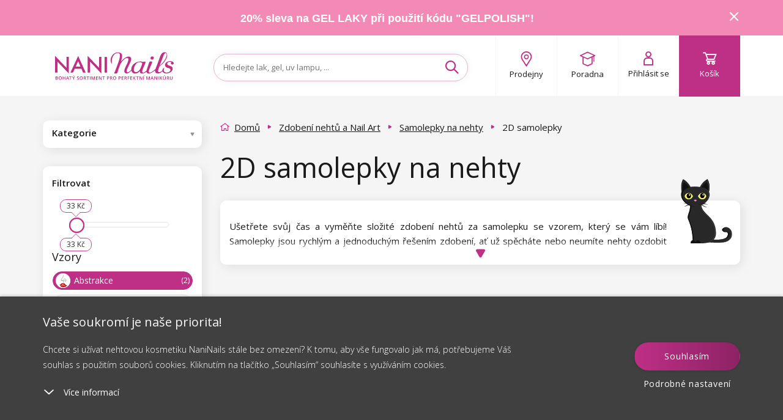

--- FILE ---
content_type: text/html; charset=utf-8
request_url: https://www.google.com/recaptcha/enterprise/anchor?ar=1&k=6LcX-GsqAAAAAD8mTZMMlCqHTYnAdW8Lz2bvxsxF&co=aHR0cHM6Ly93d3cubmFuaW5haWxzLmN6OjQ0Mw..&hl=en&v=PoyoqOPhxBO7pBk68S4YbpHZ&size=invisible&anchor-ms=20000&execute-ms=30000&cb=fcl7lmgxzjlb
body_size: 48867
content:
<!DOCTYPE HTML><html dir="ltr" lang="en"><head><meta http-equiv="Content-Type" content="text/html; charset=UTF-8">
<meta http-equiv="X-UA-Compatible" content="IE=edge">
<title>reCAPTCHA</title>
<style type="text/css">
/* cyrillic-ext */
@font-face {
  font-family: 'Roboto';
  font-style: normal;
  font-weight: 400;
  font-stretch: 100%;
  src: url(//fonts.gstatic.com/s/roboto/v48/KFO7CnqEu92Fr1ME7kSn66aGLdTylUAMa3GUBHMdazTgWw.woff2) format('woff2');
  unicode-range: U+0460-052F, U+1C80-1C8A, U+20B4, U+2DE0-2DFF, U+A640-A69F, U+FE2E-FE2F;
}
/* cyrillic */
@font-face {
  font-family: 'Roboto';
  font-style: normal;
  font-weight: 400;
  font-stretch: 100%;
  src: url(//fonts.gstatic.com/s/roboto/v48/KFO7CnqEu92Fr1ME7kSn66aGLdTylUAMa3iUBHMdazTgWw.woff2) format('woff2');
  unicode-range: U+0301, U+0400-045F, U+0490-0491, U+04B0-04B1, U+2116;
}
/* greek-ext */
@font-face {
  font-family: 'Roboto';
  font-style: normal;
  font-weight: 400;
  font-stretch: 100%;
  src: url(//fonts.gstatic.com/s/roboto/v48/KFO7CnqEu92Fr1ME7kSn66aGLdTylUAMa3CUBHMdazTgWw.woff2) format('woff2');
  unicode-range: U+1F00-1FFF;
}
/* greek */
@font-face {
  font-family: 'Roboto';
  font-style: normal;
  font-weight: 400;
  font-stretch: 100%;
  src: url(//fonts.gstatic.com/s/roboto/v48/KFO7CnqEu92Fr1ME7kSn66aGLdTylUAMa3-UBHMdazTgWw.woff2) format('woff2');
  unicode-range: U+0370-0377, U+037A-037F, U+0384-038A, U+038C, U+038E-03A1, U+03A3-03FF;
}
/* math */
@font-face {
  font-family: 'Roboto';
  font-style: normal;
  font-weight: 400;
  font-stretch: 100%;
  src: url(//fonts.gstatic.com/s/roboto/v48/KFO7CnqEu92Fr1ME7kSn66aGLdTylUAMawCUBHMdazTgWw.woff2) format('woff2');
  unicode-range: U+0302-0303, U+0305, U+0307-0308, U+0310, U+0312, U+0315, U+031A, U+0326-0327, U+032C, U+032F-0330, U+0332-0333, U+0338, U+033A, U+0346, U+034D, U+0391-03A1, U+03A3-03A9, U+03B1-03C9, U+03D1, U+03D5-03D6, U+03F0-03F1, U+03F4-03F5, U+2016-2017, U+2034-2038, U+203C, U+2040, U+2043, U+2047, U+2050, U+2057, U+205F, U+2070-2071, U+2074-208E, U+2090-209C, U+20D0-20DC, U+20E1, U+20E5-20EF, U+2100-2112, U+2114-2115, U+2117-2121, U+2123-214F, U+2190, U+2192, U+2194-21AE, U+21B0-21E5, U+21F1-21F2, U+21F4-2211, U+2213-2214, U+2216-22FF, U+2308-230B, U+2310, U+2319, U+231C-2321, U+2336-237A, U+237C, U+2395, U+239B-23B7, U+23D0, U+23DC-23E1, U+2474-2475, U+25AF, U+25B3, U+25B7, U+25BD, U+25C1, U+25CA, U+25CC, U+25FB, U+266D-266F, U+27C0-27FF, U+2900-2AFF, U+2B0E-2B11, U+2B30-2B4C, U+2BFE, U+3030, U+FF5B, U+FF5D, U+1D400-1D7FF, U+1EE00-1EEFF;
}
/* symbols */
@font-face {
  font-family: 'Roboto';
  font-style: normal;
  font-weight: 400;
  font-stretch: 100%;
  src: url(//fonts.gstatic.com/s/roboto/v48/KFO7CnqEu92Fr1ME7kSn66aGLdTylUAMaxKUBHMdazTgWw.woff2) format('woff2');
  unicode-range: U+0001-000C, U+000E-001F, U+007F-009F, U+20DD-20E0, U+20E2-20E4, U+2150-218F, U+2190, U+2192, U+2194-2199, U+21AF, U+21E6-21F0, U+21F3, U+2218-2219, U+2299, U+22C4-22C6, U+2300-243F, U+2440-244A, U+2460-24FF, U+25A0-27BF, U+2800-28FF, U+2921-2922, U+2981, U+29BF, U+29EB, U+2B00-2BFF, U+4DC0-4DFF, U+FFF9-FFFB, U+10140-1018E, U+10190-1019C, U+101A0, U+101D0-101FD, U+102E0-102FB, U+10E60-10E7E, U+1D2C0-1D2D3, U+1D2E0-1D37F, U+1F000-1F0FF, U+1F100-1F1AD, U+1F1E6-1F1FF, U+1F30D-1F30F, U+1F315, U+1F31C, U+1F31E, U+1F320-1F32C, U+1F336, U+1F378, U+1F37D, U+1F382, U+1F393-1F39F, U+1F3A7-1F3A8, U+1F3AC-1F3AF, U+1F3C2, U+1F3C4-1F3C6, U+1F3CA-1F3CE, U+1F3D4-1F3E0, U+1F3ED, U+1F3F1-1F3F3, U+1F3F5-1F3F7, U+1F408, U+1F415, U+1F41F, U+1F426, U+1F43F, U+1F441-1F442, U+1F444, U+1F446-1F449, U+1F44C-1F44E, U+1F453, U+1F46A, U+1F47D, U+1F4A3, U+1F4B0, U+1F4B3, U+1F4B9, U+1F4BB, U+1F4BF, U+1F4C8-1F4CB, U+1F4D6, U+1F4DA, U+1F4DF, U+1F4E3-1F4E6, U+1F4EA-1F4ED, U+1F4F7, U+1F4F9-1F4FB, U+1F4FD-1F4FE, U+1F503, U+1F507-1F50B, U+1F50D, U+1F512-1F513, U+1F53E-1F54A, U+1F54F-1F5FA, U+1F610, U+1F650-1F67F, U+1F687, U+1F68D, U+1F691, U+1F694, U+1F698, U+1F6AD, U+1F6B2, U+1F6B9-1F6BA, U+1F6BC, U+1F6C6-1F6CF, U+1F6D3-1F6D7, U+1F6E0-1F6EA, U+1F6F0-1F6F3, U+1F6F7-1F6FC, U+1F700-1F7FF, U+1F800-1F80B, U+1F810-1F847, U+1F850-1F859, U+1F860-1F887, U+1F890-1F8AD, U+1F8B0-1F8BB, U+1F8C0-1F8C1, U+1F900-1F90B, U+1F93B, U+1F946, U+1F984, U+1F996, U+1F9E9, U+1FA00-1FA6F, U+1FA70-1FA7C, U+1FA80-1FA89, U+1FA8F-1FAC6, U+1FACE-1FADC, U+1FADF-1FAE9, U+1FAF0-1FAF8, U+1FB00-1FBFF;
}
/* vietnamese */
@font-face {
  font-family: 'Roboto';
  font-style: normal;
  font-weight: 400;
  font-stretch: 100%;
  src: url(//fonts.gstatic.com/s/roboto/v48/KFO7CnqEu92Fr1ME7kSn66aGLdTylUAMa3OUBHMdazTgWw.woff2) format('woff2');
  unicode-range: U+0102-0103, U+0110-0111, U+0128-0129, U+0168-0169, U+01A0-01A1, U+01AF-01B0, U+0300-0301, U+0303-0304, U+0308-0309, U+0323, U+0329, U+1EA0-1EF9, U+20AB;
}
/* latin-ext */
@font-face {
  font-family: 'Roboto';
  font-style: normal;
  font-weight: 400;
  font-stretch: 100%;
  src: url(//fonts.gstatic.com/s/roboto/v48/KFO7CnqEu92Fr1ME7kSn66aGLdTylUAMa3KUBHMdazTgWw.woff2) format('woff2');
  unicode-range: U+0100-02BA, U+02BD-02C5, U+02C7-02CC, U+02CE-02D7, U+02DD-02FF, U+0304, U+0308, U+0329, U+1D00-1DBF, U+1E00-1E9F, U+1EF2-1EFF, U+2020, U+20A0-20AB, U+20AD-20C0, U+2113, U+2C60-2C7F, U+A720-A7FF;
}
/* latin */
@font-face {
  font-family: 'Roboto';
  font-style: normal;
  font-weight: 400;
  font-stretch: 100%;
  src: url(//fonts.gstatic.com/s/roboto/v48/KFO7CnqEu92Fr1ME7kSn66aGLdTylUAMa3yUBHMdazQ.woff2) format('woff2');
  unicode-range: U+0000-00FF, U+0131, U+0152-0153, U+02BB-02BC, U+02C6, U+02DA, U+02DC, U+0304, U+0308, U+0329, U+2000-206F, U+20AC, U+2122, U+2191, U+2193, U+2212, U+2215, U+FEFF, U+FFFD;
}
/* cyrillic-ext */
@font-face {
  font-family: 'Roboto';
  font-style: normal;
  font-weight: 500;
  font-stretch: 100%;
  src: url(//fonts.gstatic.com/s/roboto/v48/KFO7CnqEu92Fr1ME7kSn66aGLdTylUAMa3GUBHMdazTgWw.woff2) format('woff2');
  unicode-range: U+0460-052F, U+1C80-1C8A, U+20B4, U+2DE0-2DFF, U+A640-A69F, U+FE2E-FE2F;
}
/* cyrillic */
@font-face {
  font-family: 'Roboto';
  font-style: normal;
  font-weight: 500;
  font-stretch: 100%;
  src: url(//fonts.gstatic.com/s/roboto/v48/KFO7CnqEu92Fr1ME7kSn66aGLdTylUAMa3iUBHMdazTgWw.woff2) format('woff2');
  unicode-range: U+0301, U+0400-045F, U+0490-0491, U+04B0-04B1, U+2116;
}
/* greek-ext */
@font-face {
  font-family: 'Roboto';
  font-style: normal;
  font-weight: 500;
  font-stretch: 100%;
  src: url(//fonts.gstatic.com/s/roboto/v48/KFO7CnqEu92Fr1ME7kSn66aGLdTylUAMa3CUBHMdazTgWw.woff2) format('woff2');
  unicode-range: U+1F00-1FFF;
}
/* greek */
@font-face {
  font-family: 'Roboto';
  font-style: normal;
  font-weight: 500;
  font-stretch: 100%;
  src: url(//fonts.gstatic.com/s/roboto/v48/KFO7CnqEu92Fr1ME7kSn66aGLdTylUAMa3-UBHMdazTgWw.woff2) format('woff2');
  unicode-range: U+0370-0377, U+037A-037F, U+0384-038A, U+038C, U+038E-03A1, U+03A3-03FF;
}
/* math */
@font-face {
  font-family: 'Roboto';
  font-style: normal;
  font-weight: 500;
  font-stretch: 100%;
  src: url(//fonts.gstatic.com/s/roboto/v48/KFO7CnqEu92Fr1ME7kSn66aGLdTylUAMawCUBHMdazTgWw.woff2) format('woff2');
  unicode-range: U+0302-0303, U+0305, U+0307-0308, U+0310, U+0312, U+0315, U+031A, U+0326-0327, U+032C, U+032F-0330, U+0332-0333, U+0338, U+033A, U+0346, U+034D, U+0391-03A1, U+03A3-03A9, U+03B1-03C9, U+03D1, U+03D5-03D6, U+03F0-03F1, U+03F4-03F5, U+2016-2017, U+2034-2038, U+203C, U+2040, U+2043, U+2047, U+2050, U+2057, U+205F, U+2070-2071, U+2074-208E, U+2090-209C, U+20D0-20DC, U+20E1, U+20E5-20EF, U+2100-2112, U+2114-2115, U+2117-2121, U+2123-214F, U+2190, U+2192, U+2194-21AE, U+21B0-21E5, U+21F1-21F2, U+21F4-2211, U+2213-2214, U+2216-22FF, U+2308-230B, U+2310, U+2319, U+231C-2321, U+2336-237A, U+237C, U+2395, U+239B-23B7, U+23D0, U+23DC-23E1, U+2474-2475, U+25AF, U+25B3, U+25B7, U+25BD, U+25C1, U+25CA, U+25CC, U+25FB, U+266D-266F, U+27C0-27FF, U+2900-2AFF, U+2B0E-2B11, U+2B30-2B4C, U+2BFE, U+3030, U+FF5B, U+FF5D, U+1D400-1D7FF, U+1EE00-1EEFF;
}
/* symbols */
@font-face {
  font-family: 'Roboto';
  font-style: normal;
  font-weight: 500;
  font-stretch: 100%;
  src: url(//fonts.gstatic.com/s/roboto/v48/KFO7CnqEu92Fr1ME7kSn66aGLdTylUAMaxKUBHMdazTgWw.woff2) format('woff2');
  unicode-range: U+0001-000C, U+000E-001F, U+007F-009F, U+20DD-20E0, U+20E2-20E4, U+2150-218F, U+2190, U+2192, U+2194-2199, U+21AF, U+21E6-21F0, U+21F3, U+2218-2219, U+2299, U+22C4-22C6, U+2300-243F, U+2440-244A, U+2460-24FF, U+25A0-27BF, U+2800-28FF, U+2921-2922, U+2981, U+29BF, U+29EB, U+2B00-2BFF, U+4DC0-4DFF, U+FFF9-FFFB, U+10140-1018E, U+10190-1019C, U+101A0, U+101D0-101FD, U+102E0-102FB, U+10E60-10E7E, U+1D2C0-1D2D3, U+1D2E0-1D37F, U+1F000-1F0FF, U+1F100-1F1AD, U+1F1E6-1F1FF, U+1F30D-1F30F, U+1F315, U+1F31C, U+1F31E, U+1F320-1F32C, U+1F336, U+1F378, U+1F37D, U+1F382, U+1F393-1F39F, U+1F3A7-1F3A8, U+1F3AC-1F3AF, U+1F3C2, U+1F3C4-1F3C6, U+1F3CA-1F3CE, U+1F3D4-1F3E0, U+1F3ED, U+1F3F1-1F3F3, U+1F3F5-1F3F7, U+1F408, U+1F415, U+1F41F, U+1F426, U+1F43F, U+1F441-1F442, U+1F444, U+1F446-1F449, U+1F44C-1F44E, U+1F453, U+1F46A, U+1F47D, U+1F4A3, U+1F4B0, U+1F4B3, U+1F4B9, U+1F4BB, U+1F4BF, U+1F4C8-1F4CB, U+1F4D6, U+1F4DA, U+1F4DF, U+1F4E3-1F4E6, U+1F4EA-1F4ED, U+1F4F7, U+1F4F9-1F4FB, U+1F4FD-1F4FE, U+1F503, U+1F507-1F50B, U+1F50D, U+1F512-1F513, U+1F53E-1F54A, U+1F54F-1F5FA, U+1F610, U+1F650-1F67F, U+1F687, U+1F68D, U+1F691, U+1F694, U+1F698, U+1F6AD, U+1F6B2, U+1F6B9-1F6BA, U+1F6BC, U+1F6C6-1F6CF, U+1F6D3-1F6D7, U+1F6E0-1F6EA, U+1F6F0-1F6F3, U+1F6F7-1F6FC, U+1F700-1F7FF, U+1F800-1F80B, U+1F810-1F847, U+1F850-1F859, U+1F860-1F887, U+1F890-1F8AD, U+1F8B0-1F8BB, U+1F8C0-1F8C1, U+1F900-1F90B, U+1F93B, U+1F946, U+1F984, U+1F996, U+1F9E9, U+1FA00-1FA6F, U+1FA70-1FA7C, U+1FA80-1FA89, U+1FA8F-1FAC6, U+1FACE-1FADC, U+1FADF-1FAE9, U+1FAF0-1FAF8, U+1FB00-1FBFF;
}
/* vietnamese */
@font-face {
  font-family: 'Roboto';
  font-style: normal;
  font-weight: 500;
  font-stretch: 100%;
  src: url(//fonts.gstatic.com/s/roboto/v48/KFO7CnqEu92Fr1ME7kSn66aGLdTylUAMa3OUBHMdazTgWw.woff2) format('woff2');
  unicode-range: U+0102-0103, U+0110-0111, U+0128-0129, U+0168-0169, U+01A0-01A1, U+01AF-01B0, U+0300-0301, U+0303-0304, U+0308-0309, U+0323, U+0329, U+1EA0-1EF9, U+20AB;
}
/* latin-ext */
@font-face {
  font-family: 'Roboto';
  font-style: normal;
  font-weight: 500;
  font-stretch: 100%;
  src: url(//fonts.gstatic.com/s/roboto/v48/KFO7CnqEu92Fr1ME7kSn66aGLdTylUAMa3KUBHMdazTgWw.woff2) format('woff2');
  unicode-range: U+0100-02BA, U+02BD-02C5, U+02C7-02CC, U+02CE-02D7, U+02DD-02FF, U+0304, U+0308, U+0329, U+1D00-1DBF, U+1E00-1E9F, U+1EF2-1EFF, U+2020, U+20A0-20AB, U+20AD-20C0, U+2113, U+2C60-2C7F, U+A720-A7FF;
}
/* latin */
@font-face {
  font-family: 'Roboto';
  font-style: normal;
  font-weight: 500;
  font-stretch: 100%;
  src: url(//fonts.gstatic.com/s/roboto/v48/KFO7CnqEu92Fr1ME7kSn66aGLdTylUAMa3yUBHMdazQ.woff2) format('woff2');
  unicode-range: U+0000-00FF, U+0131, U+0152-0153, U+02BB-02BC, U+02C6, U+02DA, U+02DC, U+0304, U+0308, U+0329, U+2000-206F, U+20AC, U+2122, U+2191, U+2193, U+2212, U+2215, U+FEFF, U+FFFD;
}
/* cyrillic-ext */
@font-face {
  font-family: 'Roboto';
  font-style: normal;
  font-weight: 900;
  font-stretch: 100%;
  src: url(//fonts.gstatic.com/s/roboto/v48/KFO7CnqEu92Fr1ME7kSn66aGLdTylUAMa3GUBHMdazTgWw.woff2) format('woff2');
  unicode-range: U+0460-052F, U+1C80-1C8A, U+20B4, U+2DE0-2DFF, U+A640-A69F, U+FE2E-FE2F;
}
/* cyrillic */
@font-face {
  font-family: 'Roboto';
  font-style: normal;
  font-weight: 900;
  font-stretch: 100%;
  src: url(//fonts.gstatic.com/s/roboto/v48/KFO7CnqEu92Fr1ME7kSn66aGLdTylUAMa3iUBHMdazTgWw.woff2) format('woff2');
  unicode-range: U+0301, U+0400-045F, U+0490-0491, U+04B0-04B1, U+2116;
}
/* greek-ext */
@font-face {
  font-family: 'Roboto';
  font-style: normal;
  font-weight: 900;
  font-stretch: 100%;
  src: url(//fonts.gstatic.com/s/roboto/v48/KFO7CnqEu92Fr1ME7kSn66aGLdTylUAMa3CUBHMdazTgWw.woff2) format('woff2');
  unicode-range: U+1F00-1FFF;
}
/* greek */
@font-face {
  font-family: 'Roboto';
  font-style: normal;
  font-weight: 900;
  font-stretch: 100%;
  src: url(//fonts.gstatic.com/s/roboto/v48/KFO7CnqEu92Fr1ME7kSn66aGLdTylUAMa3-UBHMdazTgWw.woff2) format('woff2');
  unicode-range: U+0370-0377, U+037A-037F, U+0384-038A, U+038C, U+038E-03A1, U+03A3-03FF;
}
/* math */
@font-face {
  font-family: 'Roboto';
  font-style: normal;
  font-weight: 900;
  font-stretch: 100%;
  src: url(//fonts.gstatic.com/s/roboto/v48/KFO7CnqEu92Fr1ME7kSn66aGLdTylUAMawCUBHMdazTgWw.woff2) format('woff2');
  unicode-range: U+0302-0303, U+0305, U+0307-0308, U+0310, U+0312, U+0315, U+031A, U+0326-0327, U+032C, U+032F-0330, U+0332-0333, U+0338, U+033A, U+0346, U+034D, U+0391-03A1, U+03A3-03A9, U+03B1-03C9, U+03D1, U+03D5-03D6, U+03F0-03F1, U+03F4-03F5, U+2016-2017, U+2034-2038, U+203C, U+2040, U+2043, U+2047, U+2050, U+2057, U+205F, U+2070-2071, U+2074-208E, U+2090-209C, U+20D0-20DC, U+20E1, U+20E5-20EF, U+2100-2112, U+2114-2115, U+2117-2121, U+2123-214F, U+2190, U+2192, U+2194-21AE, U+21B0-21E5, U+21F1-21F2, U+21F4-2211, U+2213-2214, U+2216-22FF, U+2308-230B, U+2310, U+2319, U+231C-2321, U+2336-237A, U+237C, U+2395, U+239B-23B7, U+23D0, U+23DC-23E1, U+2474-2475, U+25AF, U+25B3, U+25B7, U+25BD, U+25C1, U+25CA, U+25CC, U+25FB, U+266D-266F, U+27C0-27FF, U+2900-2AFF, U+2B0E-2B11, U+2B30-2B4C, U+2BFE, U+3030, U+FF5B, U+FF5D, U+1D400-1D7FF, U+1EE00-1EEFF;
}
/* symbols */
@font-face {
  font-family: 'Roboto';
  font-style: normal;
  font-weight: 900;
  font-stretch: 100%;
  src: url(//fonts.gstatic.com/s/roboto/v48/KFO7CnqEu92Fr1ME7kSn66aGLdTylUAMaxKUBHMdazTgWw.woff2) format('woff2');
  unicode-range: U+0001-000C, U+000E-001F, U+007F-009F, U+20DD-20E0, U+20E2-20E4, U+2150-218F, U+2190, U+2192, U+2194-2199, U+21AF, U+21E6-21F0, U+21F3, U+2218-2219, U+2299, U+22C4-22C6, U+2300-243F, U+2440-244A, U+2460-24FF, U+25A0-27BF, U+2800-28FF, U+2921-2922, U+2981, U+29BF, U+29EB, U+2B00-2BFF, U+4DC0-4DFF, U+FFF9-FFFB, U+10140-1018E, U+10190-1019C, U+101A0, U+101D0-101FD, U+102E0-102FB, U+10E60-10E7E, U+1D2C0-1D2D3, U+1D2E0-1D37F, U+1F000-1F0FF, U+1F100-1F1AD, U+1F1E6-1F1FF, U+1F30D-1F30F, U+1F315, U+1F31C, U+1F31E, U+1F320-1F32C, U+1F336, U+1F378, U+1F37D, U+1F382, U+1F393-1F39F, U+1F3A7-1F3A8, U+1F3AC-1F3AF, U+1F3C2, U+1F3C4-1F3C6, U+1F3CA-1F3CE, U+1F3D4-1F3E0, U+1F3ED, U+1F3F1-1F3F3, U+1F3F5-1F3F7, U+1F408, U+1F415, U+1F41F, U+1F426, U+1F43F, U+1F441-1F442, U+1F444, U+1F446-1F449, U+1F44C-1F44E, U+1F453, U+1F46A, U+1F47D, U+1F4A3, U+1F4B0, U+1F4B3, U+1F4B9, U+1F4BB, U+1F4BF, U+1F4C8-1F4CB, U+1F4D6, U+1F4DA, U+1F4DF, U+1F4E3-1F4E6, U+1F4EA-1F4ED, U+1F4F7, U+1F4F9-1F4FB, U+1F4FD-1F4FE, U+1F503, U+1F507-1F50B, U+1F50D, U+1F512-1F513, U+1F53E-1F54A, U+1F54F-1F5FA, U+1F610, U+1F650-1F67F, U+1F687, U+1F68D, U+1F691, U+1F694, U+1F698, U+1F6AD, U+1F6B2, U+1F6B9-1F6BA, U+1F6BC, U+1F6C6-1F6CF, U+1F6D3-1F6D7, U+1F6E0-1F6EA, U+1F6F0-1F6F3, U+1F6F7-1F6FC, U+1F700-1F7FF, U+1F800-1F80B, U+1F810-1F847, U+1F850-1F859, U+1F860-1F887, U+1F890-1F8AD, U+1F8B0-1F8BB, U+1F8C0-1F8C1, U+1F900-1F90B, U+1F93B, U+1F946, U+1F984, U+1F996, U+1F9E9, U+1FA00-1FA6F, U+1FA70-1FA7C, U+1FA80-1FA89, U+1FA8F-1FAC6, U+1FACE-1FADC, U+1FADF-1FAE9, U+1FAF0-1FAF8, U+1FB00-1FBFF;
}
/* vietnamese */
@font-face {
  font-family: 'Roboto';
  font-style: normal;
  font-weight: 900;
  font-stretch: 100%;
  src: url(//fonts.gstatic.com/s/roboto/v48/KFO7CnqEu92Fr1ME7kSn66aGLdTylUAMa3OUBHMdazTgWw.woff2) format('woff2');
  unicode-range: U+0102-0103, U+0110-0111, U+0128-0129, U+0168-0169, U+01A0-01A1, U+01AF-01B0, U+0300-0301, U+0303-0304, U+0308-0309, U+0323, U+0329, U+1EA0-1EF9, U+20AB;
}
/* latin-ext */
@font-face {
  font-family: 'Roboto';
  font-style: normal;
  font-weight: 900;
  font-stretch: 100%;
  src: url(//fonts.gstatic.com/s/roboto/v48/KFO7CnqEu92Fr1ME7kSn66aGLdTylUAMa3KUBHMdazTgWw.woff2) format('woff2');
  unicode-range: U+0100-02BA, U+02BD-02C5, U+02C7-02CC, U+02CE-02D7, U+02DD-02FF, U+0304, U+0308, U+0329, U+1D00-1DBF, U+1E00-1E9F, U+1EF2-1EFF, U+2020, U+20A0-20AB, U+20AD-20C0, U+2113, U+2C60-2C7F, U+A720-A7FF;
}
/* latin */
@font-face {
  font-family: 'Roboto';
  font-style: normal;
  font-weight: 900;
  font-stretch: 100%;
  src: url(//fonts.gstatic.com/s/roboto/v48/KFO7CnqEu92Fr1ME7kSn66aGLdTylUAMa3yUBHMdazQ.woff2) format('woff2');
  unicode-range: U+0000-00FF, U+0131, U+0152-0153, U+02BB-02BC, U+02C6, U+02DA, U+02DC, U+0304, U+0308, U+0329, U+2000-206F, U+20AC, U+2122, U+2191, U+2193, U+2212, U+2215, U+FEFF, U+FFFD;
}

</style>
<link rel="stylesheet" type="text/css" href="https://www.gstatic.com/recaptcha/releases/PoyoqOPhxBO7pBk68S4YbpHZ/styles__ltr.css">
<script nonce="WuJkXz91tnddUBeScKOo0w" type="text/javascript">window['__recaptcha_api'] = 'https://www.google.com/recaptcha/enterprise/';</script>
<script type="text/javascript" src="https://www.gstatic.com/recaptcha/releases/PoyoqOPhxBO7pBk68S4YbpHZ/recaptcha__en.js" nonce="WuJkXz91tnddUBeScKOo0w">
      
    </script></head>
<body><div id="rc-anchor-alert" class="rc-anchor-alert"></div>
<input type="hidden" id="recaptcha-token" value="[base64]">
<script type="text/javascript" nonce="WuJkXz91tnddUBeScKOo0w">
      recaptcha.anchor.Main.init("[\x22ainput\x22,[\x22bgdata\x22,\x22\x22,\[base64]/[base64]/[base64]/[base64]/cjw8ejpyPj4+eil9Y2F0Y2gobCl7dGhyb3cgbDt9fSxIPWZ1bmN0aW9uKHcsdCx6KXtpZih3PT0xOTR8fHc9PTIwOCl0LnZbd10/dC52W3ddLmNvbmNhdCh6KTp0LnZbd109b2Yoeix0KTtlbHNle2lmKHQuYkImJnchPTMxNylyZXR1cm47dz09NjZ8fHc9PTEyMnx8dz09NDcwfHx3PT00NHx8dz09NDE2fHx3PT0zOTd8fHc9PTQyMXx8dz09Njh8fHc9PTcwfHx3PT0xODQ/[base64]/[base64]/[base64]/bmV3IGRbVl0oSlswXSk6cD09Mj9uZXcgZFtWXShKWzBdLEpbMV0pOnA9PTM/bmV3IGRbVl0oSlswXSxKWzFdLEpbMl0pOnA9PTQ/[base64]/[base64]/[base64]/[base64]\x22,\[base64]\\u003d\\u003d\x22,\x22JMKcWhbDh8OEwoNTw7Y1EsOZDQzDghPCghoyw60dw77Du8Kcw7jCoWIRE3BuUMOHMMO/K8Omw47DhSluwrHCmMO/Tg8jdcOEQMOYwpbDh8OSLBfDp8KIw4Qww6MuWyjDj8KefQ/CgnxQw47CvcKubcKpwpzCp18Qw6zDn8KGCsOlFsOYwpAVOnnCkzU1d0hlwrTCrSQmCsKAw4LCixLDkMOXwoo0Dw3CkkvCm8O3wphgElR7wrMgQVzCtg/CvsObaTsQwrXDoAgtTXUYeXsWWxzDkhV9w5ELw55dIcK8w6xofMO7XMK9woRbw6o3czF2w7zDvmZaw5V5DsOpw4UywrvDjU7CsxQuZ8O+w69MwqJBfcKpwr/DmyLDpxTDg8KAw6HDrXZFUyhMwpLDuQc7w47CpQnCim3ChFMtwphkZcKCw5EbwoNUw7A6AsKpw7fCmsKOw4h/[base64]/[base64]/w5E9w5oJwr/CusO5A3nCtWnDggPCtTPDosK/wpLCm8OoRMOIdcOMTE5tw6ZGw4bCh27DjMOZBMOZw41Ow4PDtzhxORzDmivCvC5WwrDDjw8AHzrDscKeThx1w5JJR8KPCmvCvh5kN8OPw7d7w5bDtcKtaA/DmcKNwrhpAsOlQk7DsThEw4dww7JkJlQuwrXDmMOQw7weX05JKBPCscKnJcKRSsOVw7lrCAwpwqAZw5rCtEMAw4TDo8KiGsKSA8KEH8KeTVnCrVxaa0TDisKSwp9BMMODwrPDjcKRYE/CpxDDk8KbAcKGwrYnwrTCgMO4wrHDuMK/dcOjw5nCvT47DsO6wo/CscO9HnTCi2oJE8OgFzJUw7LDp8OmZnbDmFkcV8Ocwo1TfVo3PivCjMKMw5ltdsOVMVHCmAjDgMK5w51owp0owr/Dj3DDpG4vw6fCv8OiwpJ/OsK6ZcO1MwPCgMKgE1c6wpJOB3oEV2rChcKkwqR7XGRsJ8KcwrXConjDvMK7w45sw7xXwqzDr8KiIFwoQcK8PUTClgfDqsOmw55GGFTCmsKmYzDDi8Kuw6Y0w4VUw5trCm7DjcKJAsKlb8KKSW51wp/Dhm1SMjvCkWJQeMK5VgR2wqfClMKaN1LDoMKzE8K+w4HCk8OoDsOXwrI8woHCr8KLG8O6w6LCpMKkXMKTCnbCqxXCgTwFU8KTw5HDhcOhw6oLw5YABMK6w65LAm/Dog5IH8OAAsKwCDMZw4NfY8OaasKLwrzDgsKzwrFPRAXDo8OZwpLCigvDvh/Dt8O2PsKZwqPDjVfDum3DsDXCg3E6woYcS8O5w5/Cs8O4w54awpzDvsOnMFZzw6VAYsOhfG58wok/wrrDu1pdenDCiC3Cj8Kww6RcXMOTwpwsw48Fw4bDm8KYK3BAwr3CgmwXVsK5OcK6EsKpwpvCgwobbsKgwpPCg8OxHW1Kw53DssOgwpxFY8KXw6LCsScBWXrDpg/DvMOGw5URw6nDmsKGwqXDs0PDtQHClT7Dj8KDwod4w6FwcMKKwqxeQhxuQMKyejRmP8KRw5Ftw6/Ds1DDs33Dly7Dr8KjwqPCsEHDlMKowqLCj1DDr8Osw77CsyIhw4Qdw4V3wpkceSsuXsOVwrVwwoPDh8O8wrnDjsKvYC/[base64]/CjsK8wodGwpJrPcKNw7sBXcKEFWFrw5DCgsKTw7gUwrxVwofDjcKhY8KwScONPMO9XcKtwoYjaQXDk3/[base64]/Dl2HChkjDucKiHcKASkVecHM8wqHCmCNMw4vDmcOUOcOPw4fDg0ljw79UScK/w6wqOC5SLwvCp13Cl08wccOnw5Ynb8Oww4RzazrDiDASworCoMOSIMKEW8KLMMOAwpnCh8K4w6JPwpwSYMOxbX/[base64]/TMO2RMOnwq52woXDpwQWw63Du8KgbTXCs8O4w5prwr/CkMKjKMO3dFnCrAnDmzrCm0PCkR/DmVoRwqwMwqHDmsO7w6sGwoM6GMOoI2hsw7HCiMKqwqPDg2xPwp4Ew4LCrcOuw75wdkPCj8KTSMKDw6Ysw7TCq8KCF8K/[base64]/CuA7Dj3BxGFNDbmvDv8OrG8KRQXPCo8Oww718LVoLU8OXw4hAF2Rswo0IJcO0w54VGFDCi0fClsOCw6FIRMOYK8OPwqLDt8KgwqMUSsKaEcOUPMK6w7k3AcOcFwB9JcKyDDrDscOKw5N/OMOjBwbDk8K5wobDqsOTwrhmem0mCQklwrzCvGAgw4IfZWTDmA7DrMKwGMOGw7nDnAJ+QknCtnzDlUPDoMOJCcKUw5/[base64]/[base64]/DqxjDjMKmMsOMwozDl8OsI1wqwoDDjsOpwrkOw6XChzzDm8Otw6/[base64]/DvG0uHcOqwpbCsTTCvMONaMO8XFoRLX0cw612NwTDgDgsw5DDmT/Cv0tzSCvDnj3CmcOMwoIcw7PDksKUE8ObSxpMA8OjwoIqaFnDtMKzN8OQwq7Cmw9QCMOGw7NsPcKww7sBdwR3wrtXw5nDtAxjfcOzw5rDnsOENMKzw5t4w5tyw74kwqMhJWdQw5bCocO/TC/CvhUFCMOgFcO1bsKXw7UTKD3DjcOQw4TCncKgw7rCiDfCvCrCmx7DtHTCqynCq8ORwobCtG/DhXl1Z8OIwpvCmRzDsF/CpENiw7cdwpnCu8K2w6HDkCkPWMOiw6rDhsKCeMOQwp7CusKAw43Cvwxuw45HwoRyw7dAwo/DqClyw7BLAnjDuMO3Cj/DqXvDu8OzMsOMw5QZw7oYJMO2wqPDpsOSBXLDqiAQOC7DnURHwr88w5vDh0UlRFzCjEQ1KsO/SERBw4NNVBIowqTDqsKOOlYmwoFIwpwIw4olOsO1e8ORw5TCjsKlwp/CtMOxw5VXwp7ChilTwrrDvAHCisKUKTfCkXPDlMOtAMO1KQ0vw5VOw6RJOnHCozphwoo8w4hqGFMxaMO/[base64]/E8KbwqN5WDDCl8KuwoYTCFw2fsObw63DhibDh8OfwpUtSzvCtkpIw618wrZqG8OpJjPDul/[base64]/Ci8KswqXCpcK1wrwWKGvCtsOFV8OkYGHCrcKpwqjDlRRzwpXClElnwq3DsCc4wq7Do8Kwwrxmw6k7wrHDh8KaXMOQwp3DqSF4w5AowoJZw4LDt8Klw7IWw6JOB8OjNCrDk1/DssK7w6A6w6Mtw4I4w48yUAVaUsOpFsKfwoM2PlrDi3HDmcOKRW40FsK7OnZ9w6Ygw7vDksO9w5DCk8KsV8KEesOSDEnDh8KmIcKhw7LCnsOvW8O0wrXDhV/Dt27CvBvDqytoe8KzAMOYejzDm8K1I10Cw4rCmj3CkzlSwovDucONw7khwrfCvsOOEsKUZcKhFsOYw7kBJTzDo19FeCfDpcOkKRdHPMOAwqdKwoZmR8OCw70Uw4N8wocQUMOGK8O/w7s4DnVFw75+wozCl8O6YMO4bSTCusORw6pLw7/[base64]/w7vDs2PDv0PDusKNwqfCnDpNP8KZwqbChCbClHXDu8KCwpnDgsOMXklsHnPDs0E3Yz9dHsOJwpvCnU1ma2JWTy/Cg8KTEMOneMOTN8KnIsOewqRAKyjDusOlBAbDmsKbw5osEMOEw5FTw6vCjHJnwpfDpFAVDcOvdcObY8OJRELCm1TDkR5ywq3DijrCllIMGkfDqsKmP8O7Wy7DgVZ6NMKDwp5vIg/CuC9WwohTw67CmsOuwrJ5TT7DhR/CunpXw4fDiCt/wpTDrWpHworCuGxhw67CoisWwqwIw4AHwqcJw6Bow6w/cMK3wp/CunjCk8ORFcKxSMKfwozCgSt7f2sHRMKFw6LCrMO9LsKuwrNGwrAeBwJpw4DCs10Ew6XCvTlAw7nCuVFRw4MewqTDlBcNwroAw7TCkcKsXFzDlA57Z8OZbcOIw57Cn8OBdgMFNsOmw4DCoAjDo8Kvw7rDr8OOUsK0BBMacSwYwp7DvnRhwp/DmsKJwpl8wqYSwr/DsjzCgsOPU8K4wqp3RR4IF8OQwq4Iw4XCssOLwqprKsKZPsO8SELDo8KKw67DsiHCpMKPUMKue8KaLUdVXDIUwop2w7VTw6nDpTLChCsOEMOSRzjCsHEkfcOOw5jCm0pCwonClj9NY1HCunfDhzVBw4BIOsOnRzpcw5kkPUpzw7/[base64]/DpsK7w44nG1bDkMOPwoDCjsOPA8OSZsODLcK+wonDoGHDozbDgcOhE8OEHDLCrjVCP8OPwrkTPMO/[base64]/w7/Di8ODDWpvwrnDii56LBDDg8OOAsOrw7TDlsO5w5Ztw6TCusK/wp/DnMOOInTCiXRpw53Cs1DClG/DoMOEw6EsQ8K+fsK+IgvCuA0vwpLCt8Ouw7ogw63Dk8K7w4PDq2UvdsOswpLCscOrw7FLcMO2AnjCqsO7MQDDmMKKfcKWVV1idCdcw40yaDl/XMOlPcKTw57ClMOWwoVQdsOIScKiDmFIJsKRwo/DhFPDqALCkk3CrilLPsOQJcOLw5Jmwo4hwpVJYyHCicKAKjrDj8KgKcK5w59cwrtlPcOQwoLCqcOuwpPCiRbDrcOVwpHCpsKQLzzCrkw0KcKQwp/DiMKZwqZZMQgBDRTCmidAwqnDkEkPwo7DqcOKw5rDpsKbwrXDi1rCrcOww7LDpUfCjXLCtsKDACBfwoJzb2/Dv8ODw4vCsEbDoX7Du8O4JhFNwrtKw4c9W34sfm84WSRdT8KBFsOhBsKLwo/CoDPCscOzw7h4RkB9OXPCnXEEw4nDssOww5LClFxRwqrDhgVWw4vDlwBVw7EeVcKfw69RPMK3w7keQiYKw7vDpzdEG05yXsKZwrYdSAJwYcKUVyXCgMKzNXrDsMKDEMOnDmbDqcK0w7hAN8KRw4hCwqTDqi9UwqTCiSXDg2PCpcObw4HChjI/EsOlw4AWRUHCiMKyV201w5IJBsOPSWFtTcO6wqZ4W8Kvw7HDm1LCrsKQwqMqw79IecOdw48RQlgQZjVjw6EHezTDsn8kw5bDpsKRZ2MhZMK0BsKuSgNdwqzCgXBhTjFBL8KXwo/DnjsGwo9Fw5FLHVTDiFrCqcOCC8O9woLDncOYw4TDkMKaNULCssKrfmnCmMOVwqgfwoHDnMKQw4cjQ8OtwocQwo4kwpnCjyEmw6ludsOUwoMWY8O/[base64]/DiMOZw6MFw4rDjMK6w6EVQFXDscOSDUvCqcKmwohWTxJfw4FAG8Opw77CisKPGnBow4k8XsOJw6BrOQgdw4tBWRDDtMK3R1LDnkMELsONwo7CicKgw7PDhMK9wr4vw4/DkcOrwop2w5PCosOdwq7CkMKyQChowpvCq8Ovw4vCmgcRMVp3wpXCh8O8Il3DknvDsMOaQ1TCo8O9RsOFwq3DpcKIwpzCrMKpwqwgw6gBwoUDw5vDml/Cv1bDgEzDt8KJw7HDgQBRwoh9NMOgGsK5RsORwpnClsO6VcKiwq4vPWt7PMKOEMOMw7xYwqNsYcKdwpBedTVww7tZe8Ozwpwew5XDpUFKfj/CpcOqwonCn8OAHy7CqMODwrkXwpMOw4pfP8O4Q09yAMOCd8KABMODITLCkW0zw6PDlENLw6Bbwrgiw5DCmlUAHcOIwoXDgngWw57CnG7CuMKQNE/DvsONNnp/[base64]/CjRUYLsO4w4bDkTd+DMKFSsOyITbDpsOxUDrCh8OAw6VqwqVTNhvCq8K8wo8lUcK8woUbVMOdaMODM8O3fCddw404wphKw4DDqnbDth/[base64]/DhVRiLS/CiCfDl8KEwrZswpfCi8OvwrfDnDrDg8Khw7vCtgkwwpXCuw3DqMKaDQ8jFBjDk8KNRSfDr8Kuwogvw43Co08Ew4lRw6/CnBXCn8Onw6PCq8O4J8OLGsKwE8OcCMOFw4ZXS8Ksw7nDm286aMOGNMKzQ8ONKMOoJgvCuMKbwqwlX0TCuSHDkMO8w6zClCRRwqxQwoHDtAPCo3lEwpTDuMKKw5LDtFh4wrFjLsK7LcOvwqdBTsK8Ikcnw7/CkBvDiMKuwpIiC8KIMj1+wqIzwrpJJybDugs8woo/w6xnw5bCuH/ChEhBw5vDqBo7TFbDkHRSwoDDl07DuEfDlsKsYEpfw4nCmRjDsDnDmcKGw4/Cl8KWw4hlwrpmOz/CsFM4w5nDv8KrAsOSw7LClsKrwoVTGsKZIsO5wo1+w7R4U0YuUQzDrcOGw5XDpTbCjmTDk1nDkHd/VV8BSgLCssKlSBMNw4PCm8KMwqlTHsOvwpJ3SRfCrF8kw6rCn8OSw6XDk1caPQ7CgGolwpY3KsOOwrXDkCzDtsO0w44LwpI+w4pFw7cswprDksO9w5/[base64]/w5kNw7w6w63CjTvDgmFcw6MzdQvDqj8MPsOGwpHDsU48wq3CkMOcW3stw6nCg8Ohw6vDosOIdDBQwrcrwrjCqCAdQhbCmTvCksOIw6zCmAtIZ8KtOMOTw4LDr3/CqUHCmcO9CG4pw4t+LVHDjcOgfsODw4vCsHzDo8KswrE7TUI5w6DCm8OGw6oNw5PDkTjDow/Cgx4Vw47CtsKow6nDpsKkw7HCn3cEw44hRsKVd2HCpz3CuVEBwqF3e1UnV8KXwrVlXQgwbCPCnljCiMK4Z8KfbW7Ct2Azw58YwrTCnFdLw4Y7TyLCr8KuwoVNw73ChsOEbUUTwpXDn8KXw5ZDDsOaw59HwprDjMKLwrIOw7Z/w7DCoMO5UC/DjRjCt8OOR2VvwppFBlLDqsKoB8Kkw453w7tcw6LDncK/w59Ww63Cg8Oow6nCk29WSS3CqcKPwq3DgmZLw7RTwp3CvHd7wo3Cv3jDuMKXwr9kw4/DnsOvwrpIXMOeA8OnwqDCu8Kvw69FY3ASw7xDw73CgAjCoRIvQREkOivCssKjEcKZwqNjS8OrdcKdQRhZZsKrJgQtwqROw6MOfcKbXcOGwrbChlDDoBY6K8OlwqjDkgRfYsKcK8KtKScQw67Ci8OLLhzDocOcw65nbhnDpcOvw5kUU8O/ZAvChQN+wq5Nw4DDlcKcGcKswrTCmsKLw6LCmWpNw57DjMKXLC7Dm8Ojwoh7I8K7S2gYKsOOA8OHw6TDq3s3P8OLbsO+w4zCmxvCs8O3fcODAS/[base64]/CkMOOw4DDim0hYcKHVsKwZsOdwoA0P8KOXcKyw7vDlhnCssOWwqsFwrzCiRMNECfCosO5wrxXKU8aw5xzw5MkX8K3w5jCuUYdw6MEHjfDusKGw5xiw4DDkMK3W8KhFQJ+c3hAe8KJwonCp8KeGRY8w4cCw7TDtsOww7kVw5rDjnguw6PCvxbCg2vCk8O/woVVwr/[base64]/Cjx93HMKRw7HDtMKmwpICwoLDqyoVecO8ek4NHcOiw4IJL8K6VsOKJmvCun14MsK4SQjDlcO0Dh/Ci8Kfw7nDqsKQP8O2wrTDpEvCssOvw73Dtx3DgnrCkcOYNcKKw4knFBZVwpAZLBsUw4/CrsKSw4PDs8KMwrXDq8K/woxRS8OCw4PCuMObw7EOTS7Du3M3F1thw4Etw6N2wq/[base64]/[base64]/[base64]/DvcKmLSV1w4xSwrDDiQN4w7jDscKHQm7Du8OCw4glPMO3IcKUwozDkMOWB8OyTWZ9w4ovGMOhVcKYw63Cii9NwoZFGxlbwovDtcKYIMOXwq0Fw5bDi8Ofwp3DgQVeMsKiYMOsIgLDgh/[base64]/GMKdF8KPFmHDtMKpw7AORsO9fmR2Z8K5T8KjRRPCp2/DnsOvwqDDr8OTXcOwwq7Ds8Kuw7DDt0AVwqAbw6QyGHQ6Vgddw7/DpVbCnmDCpjPDuXXDhWbDtW/DkcO9w5wbM2rCgWphLcOQwqIzwq/[base64]/DhsOUwpQ+w5jCuVwEw5fCoMKawqLCmMOawqLCt8OwIsOGOsKbTiUQbcOAccK0V8Kjwr8NwpV7agNyd8KWw7QKdMO0w47Dv8OPw6chBS/DvcOlNMOuwoTDmmLDn3Amwrk4wrB2wppiMMO2GMOhw7w6azzDsUnDtCnCvsKgamRFcwBAw6zDq2Y/csKMwp5cwps8wrHDl2fDj8O+LsOVX8KXeMOVw5Qhw5s3dEtFKxtCw4IOw74iwqAxZhjCl8KLbsOpw4pHwqbClsK/w57CgmJXwoDCpsK9IMKJw5HCo8KuVFjClEbDsMKRwr7DscKcQsOVBBbDq8Ktwp3Dvh3Cm8OwKk7Cv8KKeR04w7MBw7bDiW/DvFHDusKyw5g0FkDDv13DnsO+aMOWEcK2R8ONRnPDpWQ8w4ECT8OGRxckW1dPw5HCmMOFI0nDpcK9w77DuMO1BkAVVWnDgMOwRsKCQHogWWRmw4PDmyoww6XCucO/Iz5rw4jCtcO0wrNPw6AGw4zCpnVpw60mCTRGwrDDuMKGwojCt1PDmxQdc8K6IsOSwr/DpsOww5wiH355RQETF8OEScKKE8O/Cl7Dl8KPZsKiMcKzwpnDmBrCpQA3UWY/w5LDg8O4FQjCrsO8L0fCv8KuTgbDqynDnmvCqi3CmsK5w6cCwqDClB5FU3vDkcOgUcKmwq1kbUPCrcKUPiYBwqMKPXo8O0N0w73Cv8OlwoRXw5zCgMOPMcOPDMK8BgPDlMKXAMO8F8O7w7p+RwHCo8K/R8OkJsKIw7F8djolwr3DnEpwDsOawq/Ci8Knwqotw5PDmhJKHhhrB8KgBMKyw4kWw5VTM8KuKHFfwoLCnkfCt2LDtMKAwrjDisOdwrI5woI/[base64]/w5nDrzfDvcKUwrcxJMOsLMK8UsKaw5F3w5jDlEHDqlrDrn/DsljDgz/[base64]/[base64]/YhLCvMOQw47CqMK6wrTDncK+wo84w7jCgGPClX7CkE7CqcO9Ey7Dl8O+HcKvQsKjN0ttwoHCsUPDqFAqw7zCh8Klwr5JDsO/[base64]/CvC/[base64]/DiQoAw7LDu8KKw6TDvMOVwp8AwqhtFg4tDcO2w7nDjg7CklVidgHDgcOOVMOywrHDrcKuw4bDosKpw43CmQMdwp1GGMOpRMOAw7vDnGEewqkwTMK3C8OLw5/[base64]/DukTDrUbCncOvMwBIJlN0OMK7woTCn1BxGkMBw4jCocK9JMOnw61XasK+EwUIKUHDv8KFKBTDlglvesKOw4HCscKUDMK4J8OFACnDjMOiw4TDvz/DujloQsKsw7jDkcOZw48aw54qw7jDnUfDuGkuWcOIwofCu8KwAixjTsKAw65/[base64]/DzNnwoHCuHXCsUssOj/[base64]/DosOLwpHCq8K6woLDjMOowoXDk3HDsMKtw6UqTDlTwrTCl8O1w67DmyU/PhXCh3pBT8KdAMOgw7DDuMKRwrQEwq0cUMORXxvDiT3DkHnCrcK1FsOQw65/[base64]/KsOEL0w+NTDCqHTCkmDDmcKEwrjCgcKkwonClyN2NMObayLDg8KMwqddF2nDjVvDklHDmsK1wpPCrsOZw61gEmvCtjXCuGA3UcKvwp/DozrCrWnCk2ZNPsO9wrYgBQ0kFcKowrM8w7vCrMOlw7ttwojDp3oLwrjCvU/CjsOrwpULRkHCqHDDvVbCsD/[base64]/wobCpUlwSAfCuMOVwqcTCcOAM0/CjEHDsCQ8w4JjFxUQwqxvR8KVKSDDrlDCqMOcw4YuwoISwqTDvCrDhMKgwqNEwpVSwrRowqQ1Q3jCn8KgwpgJFsK+QcOqwqpYWjB9FwEeK8K4wqQgw7zDl0xNwqbDgEERUcK8JMOwUcKtZ8K/w45XFsOgw6oewpjDrQpPwqhkPcOmwoQ6DzpBw6YZAnPDlkp/wpBXB8O/w5jCjcK4N0VWw4hdP3nCig3DtMKXw7oJw7t8w5XDowfCisOww4rDjcODUyNYw6jCokzCn8OqfyTCnsOdeMKkw5jChibCjMKGEMOfNTvChElPwqvDu8KUTMONwrzCr8O3w4DCqgAKw4DDlSAVwqZjw7dJwo/DvsKvLGHCs3JNaRAkWhRONcOmwp8hMMOtw7d/wrfDvMKBQMOTwrR1IgIGw75KFhdDw6UOHsO8OioNwpPDksKzwrESVsOXZcOkw4LCn8KCwrRmwprDiMKqXMK7wqTDoTrCnCsKF8OfMATCpWDClFsTYXDCuMOPwqgUw4V0YsObSXPCoMOuw4/[base64]/Dh8ODaBA9wplFwr0Twr3CnU7Dq8Ocw643QMOlPMO/F8KLaMOdQMOcZsKBL8KUwoMew4gWwoUEwpx4YcKUWWnDtMKEdgZjXhMAOMODRcKCHsKvw5VgQ3HCnFzDrFnDlcOAw5dhZzjDocKgwp/CoMOsw4jDrsO1w58ifMKjY00Qw4zCqsKxZQ/DtAJjb8KVfHLDmcKQwpJ9KsKtwqFrw7zCnsOtMTgZw5zCs8KJGlsRw77CmxzDrGzDg8OFIsOFFgU0w4HDhw7DoGHDqBgxw7Fxa8OAwp/DlkxwwoF/[base64]/Cv8OWbEpeDMKkdFkyworCtWLCisKbTy3Cg8ObJcONw6LCk8Ogw5PCjsKTwr/CkWxgwq8+B8KKw5UcwrtVwq7Cp0PDoMOmaj7ChMOkWVfCkMOsXXInDsO8GMKTw5XDv8OOw4/DgB0LI03CssKAwqFiwr3DoGjCgcOsw4XDmcO7woImw5jDn8OJTGfDv1tHSWXCuTQfwooCC1fDhWjCq8O0fGLDocK9wo1EJ39CLcOuB8Kvwo/DicKhwqXCl1sjdxHChcOmE8Ocwq1RdCHCpsOew6jCoBluXUvDucOpfMOewojDjDYdwqwGw5DClsOXWMOKwp7Cr27CnxA7w5DDu0lLwq7DocK3w7/Cr8K7RsO9wrbDnUjCsWTCinY+w63DuHbCv8K2RmQqbMOVw7LDviBNFRjDmcOgH8OewovDnjPDmMOFFcOFJ0RpUcO/ccObZ20QR8OTCMKQwqHDm8KKwo/[base64]/DqMOvEgJDw7fDjR/CoyvCghVZGlA5LTLDgMOQATZQwpDCvnzCrV7CmsKAw5vDmcKKexzCgivCvWUzEnXCoX/[base64]/[base64]/wqkhw7zDl8OHw7d3w6BpbsOVw4bCplXDiRh6w5XCu8O6NcKbwoxCNmvCpDHCtMKpHMO6OsKXNhjDuWRmC8Onw43DoMOuwrZhw7TCp8KkAsO9Pm9BC8K8MwhXQTrCvcKPw542wpjDmwXDq8KsdsKow4M2XcKxwozCoMK3R23DtH7CscKaT8OMw4/CixvChHETPsOVdMKlw4bCry3Ch8KawofCpcKDwrMIBxrCm8OHGnYnaMKvwoMcw7k/wpzClFZDwrEBwpLCvBMBXnk+IH3CgMKxRsK1ZyASw751M8OIwogjfcKPwrkww43DknceZMKHGmsoGcOCcknDkXPCmMORSQLDkjg3wpVVdhwcw5PDli3CjVdsPWUqw4jDqRtowrJ6wo9Vw5BIHcKkw7/[base64]/[base64]/DmlnCjynDnMKfw5zDjMORO8KmwoY6F8OqFsO3wqrCqmfCgxJuMMKkwrEfJFFNRGwuEMOZTEjDtMOMw4UXw7hZw75vfSjCgQvDn8Okw6rCm3M8w6/[base64]/[base64]/ClHw2O8ONwoJXQ8K/KA7DoFwiFnkOG3/Cr8O8w5rDucOZw47Dn8OWV8K0UUk9w5TCtWlBwq8vHMK3Qy7DnsKtwrPCrcO0w7bDnsO2KsK9JcO/[base64]/Cr2MVw77DuMKjwpg1BMO7WcKaw7o6w4thw5DDkcOKwr9DIFN3ccKwVTsJw5l2woFZayZJcz3CtXHDu8KkwrxgGDI1wpvDrsOowp4ow7bCu8OAwpIGasOLRHbDqisbTE7DqWzDsMOPwp8Kwp5wOTN2woHCikd+HQgDe8OIw4fDiwvCkMOqHcOLTxwuSnrCihvCqMO0w6/DmirCg8K6T8KOw6Yow73CqcKMw7NcScOcGsO+w7HCtSttUiTDgz/Ck0DDkcKJS8O6Lyh5woB3I3DCqMKPLcODw7Irwr1Rw7AbwrLDpcKswpvDpHo7DizCkMOAw7TCtMOXwqnCt3NHw5Rww4/DkV3CgsOfd8KOwpPDm8KlQcOvUCUKB8OqworDqzfClcOLfMK8wopywoUlw6XDvsONwqfCg33ClMKNacK9wo/DrsOTXcKlw6c5w5EFw6xiNMKTwoBxwroVb1fCnUfDusOHVcO2w5bDsxPClCN3SF7Dp8OJw6fDp8OXw5fCn8OhwoTDqTPCmUo9woZvw6zDscK/wofDtMKJwoLCoyLCo8OIdkg6dzNzwrXDsRnDuMOvdMOwWMK4w5TClMOaScKUw4fDigvDnMO8MsK3DTPDsXsmwolJwoNXbcOiwoPCuTInw5ZKExYxwr7ClEbCiMKcXsOdwr/DuDQkDQbDmzUWMXbDnAhew5ovMMOHwrFmMcK8wpAXw6wcJcOmXMKtw53DtMOQwo0rOF3DtnPCrXMbQVQYw7owwonDsMK+w7puNsOiw43CvV7CshnDrQbCuMKnwoE9w4/Cn8O6MsOKNsKPw60AwrgVbw7CtMOTwr/CgsK1RT3Dv8KfwrbDqxIaw6waw4YSw7R5NFxSw67DlMKWTwJkw5pbaBdRKsKWbsOqwqcPblTDo8O9WUvCsWd8A8KtOnfDjMOhXcK3XjI5YlzDksOkY2ZBwqnCp1HCksK6OC/Cs8OYLFpBwpBVwpldwq05woYyHcOqDWTCisKBKsOycDR8wpHDigLCmcOjw59pw78FZMKuw7Fuw6R1wqfDmcOzwqMeTWFVw53ClcK5OsK7eBTCkB9NwrrCj8KIw4MdEC5Tw5/DgMOeWxBQwoHDoMKiQMKtw4XCjVpyIRjCjsKIKsOvw77CvnrDl8OIwrDCj8KTQAN4QMKkwr0Qwp/[base64]/[base64]/Cv8KYb8OSw6vDkH9lBsKqwoo5wrHChMKKeyHCgsKpwq3CnG8vwrTCpkciw5weAcK3wr4QMsOBSMK3CcOSO8KWw4LDix/DrsO2d2tUEgbDtMOOasKsDXcVfQIQw64IwqtzVsOgw4YaQxZ/IsOOWMKLwq7DhnLDjcOgwr/Ci1jDsBHCv8OMGsOWwqwQf8K+QMOpSzbDscKTwpjDoXMGwqjDrMKFTCfDosK4wonChyjDncKtRlIzw5ReC8OXwosiwo/DvzjDjwIeZMK9wrUjOsKdeknCqhVww6nCvMOeAsKMwrDCgV/DhcOoFhbCsTvDvcObNsOaesOFwpPDocKrD8O5wqzCo8K3w7/DnQDDkcOnUG1vdRXCvFh7w7o9wpwyw47CpXxRKcKtJ8O0CsO1wpQqQsOLwrXCl8KpLzLCssKsw7Y2GMKBPGpOwo56K8KDTAsjBQQjw6krGCB6dMKUT8OjFcKiwpbDh8KswqU7w4gJZsOKwoBeV0xDwrvCiyomMMKqfHwfw6HDisKiw5w4w43CvsKcVMOCw4bDng/[base64]/Dg8OzAsOZwqXDjzNxw4/DosKPUxNlwpQFX8KFw6Vzw7XCoz/DunbDnmrDmAU9w79kIBPCiVLDqMKcw7hnWxrDksK4YDgDwrzDm8KNwoLCrhdVdcK5wqpOw7AeM8OXIcOOR8K0woRJNMOBG8KrTMO5w57CgcKRTR0GXxZIASRSwqhgwonDusKgP8OSVi3DqMKhZ1oYc8OGGMOww5LCqsKQYAdUw5nCnDfDlVXChsOowr/DpzsVwrY7M2PDhkLCg8K1wrdgdC07eDzDhFfCkyTChsKZccK+wp7ClCQTwp7CjMKDasKSD8Kow5BAEsOXGGYEbsOqwp1NDBxpGsKjw5ZWGVVaw7PDp3oXw4XDrMKtJ8OUTCDDoHw+dHvDhwBVX8KwZ8KmAsOEw5DDgsKwBhsBRsKOUDvDhsKfwrd/TlkHUsOETAp6wprCv8KpY8KGJMKhw7zCkMO5HcKyYcKHw6zDhMOZwp9OwrnCj3E1Zy5gd8OYQsKcMVvDrcOPw6RgLwQ/w4nCjcKEY8KzC0LCvMO5T01xw4whYcOeNcK6woZyw7oPCcKew7hZwpNmwqzCh8OBCAwqPMOecjHCqF/ChsOuwopCwrU6wpMpw7PDi8OWw5/CsUnDrBbDqMOSYMKLRQh7SW7Dlx/DgsK1EHlReRR9CV/ChgVfa0s1w7HCt8KhBMK4CCkSw6PDmFTDnATCusOkw47DjDcANsK3w6gVe8OORw3CiwjDssKOwqd+w6/Do3bCpsKfW00Gw5/DpcOiPMOUNMOEw4fDjWDCtm52C0PCvMOxwofDvsKpLFXDl8O6wp7CokpCZ07CscOgRMKhLXXDhsOLA8OLB1TDisOCGsKObxHDg8KcP8OBw7Q9w7NEw6fCpsOtGsKxw44bw5BYUl7Ct8OXSMKswqnCkMO6wqA+w5bDlMK6Jl0XwrvCmsO8w4V/worDicKHw51CwoXCnWDCoXJ0BkRVw5Ezw6rDhEjCgTTDg3tBc1YtY8OKBcKlwqjChDnDojbCn8OqUXQnecKlcywZw6ZMXi50woUhwqzChcKtw6XCv8OxQjUZw4/Ct8OHw5VLMcO8JgbCiMOXw7w5wrYKQhfDhMO5PR5eLhvDlD/ClSYSw6cDwpg2IcOTwqRQf8OSw5siKMOcw4Q4D3k/bilSwo3ChAw/a1rDjnkWIsKvS2sCClx1XUpmH8Ktw6TDusOZw690wqIcZcKwZsOlw75iw6LDjsOsayoWPh/CmcO9w4hcW8OnwpbCiRUMw5zDhELCuMKtUcOWw6pkRBA+NCYewp9GZFHDtsKFNsK1bcOZTcO3wqnCgcOrK01tGULCk8OyVCzCpmfDv1MDw5ZhXcOKwrpYw5vDq0dhw6PDvMKtwqldYsKTwonChw/[base64]/Dg8KHSsKgwoYowp/Ds8KeYUzCiEdacDZ2AMK/w6bDt3rCqMOPw44TUlFiwqNvHMOVTMOuwpclalYRccKjwqU6EllXFynDlTDDl8OXH8OOw7gKw5xMVsO9w6VkM8OXwqgkAi/DucOlX8KKw63ClcOFw6jCrjjDtsOFw789B8KbfMKPYETCox7ChMK4GWLDkcKiF8KTGX7DoMO9Cj8dw6rDvsKQCMOcEQbCmhLDjcK4wrLDuVwPU1w7wpEow7oswpbCk0DDosKewp3DtDYqOSQ/wpEoCChpfjjDg8OeHMKuZHtLAGXCkcKZMATDn8KVfB3DrMOkfsKqwr4Hwo5cDRLCrMKKwo7CiMOOw6PDgsOBw6zCgMOYwpvCscOgc8OlaCPDn2rCqMOuRsOHwrMBXwhBCgjDtQ4/RkbCjjJ/w4o5Zl5KLcKawoTCvcOVwpjCnkXDr1fCk2MiasOxWsOrwq9eHkvCnRd5w6Rwwo7CgiFuw6HCqH7DiVovHjHDswXDsCNkw7pzZ8O3GcOXOUnDgMOIwprCkcKswozDl8OOLcK3ZcOVwqk/wojDicK2wpwZw7rDgsK3F13CgUo1w4vDszjCrXDCrMO7w6ASw67CsjfDiS9JdsOlw5XCgMKLPxvCkcOEwr0tw5bCimLCusOafMKtwrHDsMKiwpcBRsOIKsO8w4/DoTbCjsOWwqPCrGTCgTQBd8K4HcKLRsK+w5QjwpbDsjEWK8OLw4fDoHl7D8OowqTDgMOHAsKzw73DmcOkw7NIfjF4wq4LSsKZw7fDowMewpfDkW3CkUTDvsKSw60uZ8OywrUXMA9nw63DrzNOS2tVd8OQWsKZXgvCi1LClnY/HEQZwqvCkGgncMK/IcO3NwvDtXMAOcKPw75/SMKhwpYhQ8O1w67DkEgVZAxwWAJeAMKew6LCvcOlWsK/woptwprCgGfDhDQKwozDnVzCu8Kwwr4xwpfCi3XCkkROwp0ew5fCrzNywoB4w6bCvQjCojB4HHlEawNzwoLCq8OxM8KnVj0IXcOVwqrCuMOuw6/CicOzwo4XIx/DkxENw5AEacOywoDDjWrDq8KlwqMswpfCk8KmUgPCvcKlw4HCvXoAMEzCjsO9wp5iCG9gUcOPw6vCgMOgSyI/wr7DrMOUw6rCtcOywo8+BsOpfcKqw5MNw4HDqWFwFxJvG8K6Gn7CrcOlQll2w4vCsMKbw5VMCw/[base64]/Cv8O1wrNjwoVZSwrDu2ZYVDhKw7V7CMKmwpk7w7DDlkQ/esOLER0bAsOYwo/DqxB8wr1UI3XDijPDnS7CvWrDoMKzKMK6wrIBNjx1w7xKw7c9wrQhUXHCgMO6WwXDr2RuMsK9w5/DpTdBQ1/DiQbCsMORwpgpwrdfJxpRIMKFwptKw6pcw6ZxbxwcT8OvwrN5w6HDnMKOEsOVZgFcVsO1FD9IXhbCksOyF8OLP8Ote8Kiw4DChcOSw7Y2w6c5w5rCpi5CfWJDwpzClsKPwpNMw5sHUmUOw7/[base64]/Nh9iw5prBATDjcK8w7hdw7ocXcKYw5cgwrzClMO3w6I6IkQ8dznDm8OwKRbDl8K3w63Cu8OEw5sZEsO+S15kIDPDl8Odw6lZD33Do8KGwrtfYRY6wp8oS0fDuRfDtU4ew4HDqHLCvsKcKMKRw6ksw4ciZDwjaTp6wq/DnkJWw7/[base64]/CtcK+w7w4dnBtD8Ksw5vCoyYPM0JLNsKuwpvCocOmwqjDvMKIK8O6w4PDqcKIVHLCnsOjwrnCk8K4w5MNWMOWwpXDnVzCumbDh8ORw4XCgSjDoXIZWkBQw6NHHMOoNcObw5pTw5lowr/Cj8O4wr8Pw7/Dsh82w7QjH8KdJQvCkXlWw78BwqxpekTDgwIGw7MzMcOrw5YlKsKDw7wEw7dpNMKxaUkaC8KmG8KhcU0uw7FPdHvDhcOiUcK+w6DCil3CpT7ChMOqw5bDmFppZsOgwpDCtcONbMOvwpx9woLCqsKNRcKITcKPw6zDlsKuBU0Hwq0LK8K/OMOvw7fDlMOiBzZoaMKvbsOxw4QtwrTDpsKhI8KsbMOFGWXDjMKVwpd0bsKjGx9kH8Oow6xUwo0qfMO5e8O+wppdw6o2w6nDl8O8dRjDkMOiwq8tchrDgcO8CcOwXV/[base64]/Cq8KwwqBqw5p+w4hUw7jDjsKsfsKKU8KZw61WchFSd8OjV34Ywp4AAmQFwoILwo5TVxs0DQNNwpnDoSHDjVjDqMOcwpQQwpnCmhLDpsOkSWfDmXFQwrDCjgBlJRHDmhANw4DDnkYgwqPCvcO2w5HDoSPDuxHDm3tHbTc1w5bCiDstwprCucOHwq/DuHkKw7wbMynCjzsGwpvDpsO0CAHCscOxRC/CnhrDtsOUwqXCpsKiwo7CocObSkTCmcKvGg0BOcKGwoDDgz0ObTALLcKpD8K0KF3CmXzDvMOzXDjDnsKDaMOld8KiwqZ6GsOZacOcCRUqEsKgwoBkTg7DmcOaWsKAO8OQU0/Du8KHw4DCs8O8LGXDjQ9Cw4Ylw4/DucKFw6R7wqBOw5XCo8KxwqInw4Ybw49Bw47CpMKdw5HDrRPCjsO1Cz7Dun7CkjHDiBzCrMOhOMOkQsOMw6/CksK0PBvCosOEw6IjZH3CsMKkf8K3JMKAfcO2VRPChRDDmlrDuHA1eTUfeiUFw6g5woDCnC7DucOwcCk7ZhLDhcOswqMHw79oEiHCqsOPw4DDhcOIw4PCrRLDjsOrw5s5wrDDrsKCw7BILHnCmcKGPcOFDcKZXsOmG8KwdQ\\u003d\\u003d\x22],null,[\x22conf\x22,null,\x226LcX-GsqAAAAAD8mTZMMlCqHTYnAdW8Lz2bvxsxF\x22,0,null,null,null,1,[21,125,63,73,95,87,41,43,42,83,102,105,109,121],[1017145,130],0,null,null,null,null,0,null,0,null,700,1,null,0,\[base64]/76lBhnEnQkZnOKMAhk\\u003d\x22,0,0,null,null,1,null,0,0,null,null,null,0],\x22https://www.naninails.cz:443\x22,null,[3,1,1],null,null,null,1,3600,[\x22https://www.google.com/intl/en/policies/privacy/\x22,\x22https://www.google.com/intl/en/policies/terms/\x22],\x22OWsOQrCfToVZDE7ZLHldaiol2p4+FsCwZynVowCPIjE\\u003d\x22,1,0,null,1,1768640613926,0,0,[125,145,74,157],null,[36,78,92],\x22RC-8tiFqiTsxHI8Mw\x22,null,null,null,null,null,\x220dAFcWeA7vF97mtgBLu53gGnuznV4gxveGDE1C0O0I8ErYWdFb4c9-2S8amNybCpttG_i-Z4PTiaj0X48SIBhywiJ_5YiA86mNIw\x22,1768723413967]");
    </script></body></html>

--- FILE ---
content_type: image/svg+xml
request_url: https://www.naninails.cz/assets/src/sprites/svg/logo-overeno--small.svg
body_size: 11254
content:
<?xml version="1.0" encoding="UTF-8" standalone="no"?><!DOCTYPE svg PUBLIC "-//W3C//DTD SVG 1.1//EN" "http://www.w3.org/Graphics/SVG/1.1/DTD/svg11.dtd"><svg width="100%" height="100%" viewBox="0 0 483 109" version="1.1" xmlns="http://www.w3.org/2000/svg" xmlns:xlink="http://www.w3.org/1999/xlink" xml:space="preserve" xmlns:serif="http://www.serif.com/" style="fill-rule:evenodd;clip-rule:evenodd;stroke-linejoin:round;stroke-miterlimit:2;"><path d="M428.29,108.43l-373.58,0c-29.73,0 -53.93,-24.19 -53.93,-53.93c0,-29.74 24.2,-53.93 53.93,-53.93l373.58,0c29.73,0 53.93,24.19 53.93,53.93c0,29.74 -24.2,53.93 -53.93,53.93Zm0,-99.86l-326.55,0l0,91.86l326.55,0c25.36,0 45.93,-20.56 45.93,-45.93c0,-25.37 -20.57,-45.93 -45.93,-45.93Zm-351.36,67.92l-8.74,-8.75l0.02,0c3.69,-4.13 5.95,-9.57 5.95,-15.53c0,-12.84 -10.44,-23.26 -23.28,-23.26c-12.82,0 -23.26,10.42 -23.26,23.26c0,12.84 10.44,23.27 23.26,23.27c3.97,0 7.67,-1.01 10.93,-2.76l9.44,9.42c0.748,0.762 1.772,1.193 2.84,1.193c1.068,0 2.092,-0.431 2.84,-1.193c1.549,-1.55 1.549,-4.1 0,-5.65Zm356.24,-6.86c-0.34,0.84 -0.67,1.65 -0.99,2.42c-0.33,0.76 -0.73,1.44 -1.19,2.03c-0.47,0.59 -1.05,1.06 -1.75,1.41c-0.69,0.34 -1.58,0.52 -2.66,0.52c-0.96,0 -1.91,-0.08 -2.85,-0.22l0,-3.45c0.34,0.04 0.67,0.1 0.97,0.16c0.32,0.06 0.64,0.09 0.98,0.09c0.48,0 0.88,-0.06 1.19,-0.18c0.31,-0.13 0.57,-0.3 0.77,-0.53c0.2,-0.22 0.38,-0.49 0.52,-0.81c0.15,-0.31 0.28,-0.67 0.4,-1.08l0.47,-1.44l-7.06,-18.54l4.5,0l4.86,13.9l0.07,0l4.72,-13.9l4.28,0l-7.23,19.62Zm-282.75,-4.35c-1.065,1.231 -2.381,2.22 -3.86,2.9c-1.53,0.7 -3.25,1.06 -5.17,1.06c-1.92,0 -3.64,-0.36 -5.17,-1.06c-1.52,-0.71 -2.81,-1.68 -3.87,-2.9c-1.05,-1.23 -1.86,-2.65 -2.43,-4.29c-0.56,-1.63 -0.84,-3.37 -0.84,-5.22c0,-1.82 0.28,-3.55 0.84,-5.18c0.57,-1.63 1.38,-3.06 2.43,-4.29c1.06,-1.22 2.35,-2.19 3.87,-2.91c1.53,-0.72 3.25,-1.08 5.17,-1.08c1.92,0 3.64,0.36 5.17,1.08c1.52,0.72 2.81,1.69 3.86,2.91c1.06,1.23 1.87,2.66 2.43,4.29c0.57,1.63 0.85,3.36 0.85,5.18c0,1.85 -0.28,3.59 -0.85,5.22c-0.56,1.64 -1.37,3.06 -2.43,4.29Zm28.7,-4.9c0,0.72 0.1,1.42 0.3,2.09c0.21,0.67 0.51,1.26 0.92,1.77c0.41,0.5 0.92,0.9 1.55,1.2c0.62,0.3 1.37,0.45 2.23,0.45c1.2,0 2.17,-0.26 2.9,-0.77c0.73,-0.52 1.28,-1.29 1.64,-2.33l3.88,0c-0.191,0.964 -0.568,1.881 -1.11,2.7c-0.53,0.8 -1.17,1.46 -1.91,2c-0.74,0.54 -1.58,0.95 -2.5,1.23c-0.93,0.27 -1.89,0.41 -2.9,0.41c-1.46,0 -2.76,-0.24 -3.89,-0.72c-1.13,-0.48 -2.08,-1.15 -2.86,-2.02c-0.78,-0.86 -1.37,-1.89 -1.76,-3.09c-0.4,-1.2 -0.6,-2.52 -0.6,-3.96c0,-1.32 0.21,-2.58 0.63,-3.76c0.397,-1.151 1.007,-2.216 1.8,-3.14c0.78,-0.9 1.72,-1.61 2.83,-2.14c1.1,-0.53 2.35,-0.79 3.74,-0.79c1.47,0 2.78,0.31 3.94,0.92c1.17,0.61 2.13,1.42 2.9,2.43c0.784,1.034 1.355,2.214 1.68,3.47c0.34,1.31 0.43,2.66 0.27,4.05l-13.68,0Zm32.04,0c0,0.72 0.1,1.42 0.3,2.09c0.21,0.67 0.51,1.26 0.92,1.77c0.41,0.5 0.92,0.9 1.55,1.2c0.62,0.3 1.37,0.45 2.23,0.45c1.2,0 2.17,-0.26 2.9,-0.77c0.73,-0.52 1.28,-1.29 1.64,-2.33l3.88,0c-0.191,0.964 -0.568,1.881 -1.11,2.7c-0.53,0.8 -1.17,1.46 -1.91,2c-0.74,0.54 -1.58,0.95 -2.5,1.23c-0.93,0.27 -1.89,0.41 -2.9,0.41c-1.46,0 -2.76,-0.24 -3.89,-0.72c-1.13,-0.48 -2.08,-1.15 -2.86,-2.02c-0.78,-0.86 -1.37,-1.89 -1.76,-3.09c-0.4,-1.2 -0.6,-2.52 -0.6,-3.96c0,-1.32 0.21,-2.58 0.63,-3.76c0.397,-1.151 1.007,-2.216 1.8,-3.14c0.78,-0.9 1.72,-1.61 2.83,-2.14c1.1,-0.53 2.35,-0.79 3.74,-0.79c1.47,0 2.78,0.31 3.94,0.92c1.17,0.61 2.13,1.42 2.9,2.43c0.784,1.034 1.355,2.214 1.68,3.47c0.34,1.31 0.43,2.66 0.27,4.05l-13.68,0Zm90.61,-4.68l-4.11,0c0.07,-1.2 0.36,-2.19 0.87,-2.99c0.5,-0.79 1.14,-1.42 1.92,-1.9c0.78,-0.49 1.67,-0.82 2.65,-1.01c0.98,-0.19 1.99,-0.29 3.02,-0.29c0.92,0 1.81,0.1 2.7,0.29c0.89,0.19 1.69,0.5 2.4,0.93c0.71,0.44 1.28,0.99 1.71,1.68c0.43,0.68 0.65,1.52 0.65,2.5l0,9.58c0,0.5 0.06,0.86 0.19,1.08c0.13,0.21 0.39,0.32 0.78,0.32l0.43,0c0.17,0 0.36,-0.02 0.58,-0.07l0,2.84c-0.15,0.05 -0.34,0.1 -0.56,0.16c-0.23,0.06 -0.46,0.12 -0.7,0.17c-0.24,0.04 -0.49,0.08 -0.72,0.1c-0.24,0.03 -0.45,0.04 -0.62,0.04c-0.84,0 -1.53,-0.17 -2.08,-0.5c-0.56,-0.34 -0.92,-0.93 -1.08,-1.77c-0.82,0.79 -1.82,1.37 -3.01,1.73c-1.19,0.36 -2.34,0.54 -3.44,0.54c-0.84,0 -1.64,-0.11 -2.41,-0.34c-0.77,-0.23 -1.45,-0.57 -2.03,-1.01c-0.594,-0.448 -1.076,-1.026 -1.41,-1.69c-0.35,-0.68 -0.52,-1.48 -0.52,-2.39c0,-1.16 0.21,-2.09 0.63,-2.81c0.42,-0.72 0.97,-1.29 1.66,-1.69c0.68,-0.41 1.45,-0.71 2.3,-0.89c0.85,-0.18 1.71,-0.32 2.57,-0.41c0.75,-0.15 1.46,-0.25 2.13,-0.31c0.67,-0.06 1.26,-0.16 1.78,-0.3c0.52,-0.15 0.92,-0.37 1.22,-0.67c0.3,-0.3 0.45,-0.75 0.45,-1.35c0,-0.53 -0.12,-0.96 -0.37,-1.3c-0.26,-0.33 -0.57,-0.59 -0.94,-0.77c-0.37,-0.18 -0.79,-0.3 -1.24,-0.36c-0.46,-0.06 -0.89,-0.09 -1.3,-0.09c-1.15,0 -2.1,0.24 -2.84,0.72c-0.75,0.48 -1.17,1.22 -1.26,2.23Zm39.35,0l-4.11,0c0.07,-1.2 0.36,-2.19 0.87,-2.99c0.5,-0.79 1.14,-1.42 1.92,-1.9c0.78,-0.49 1.66,-0.82 2.65,-1.01c0.98,-0.19 1.99,-0.29 3.02,-0.29c0.91,0 1.81,0.1 2.7,0.29c0.89,0.19 1.69,0.5 2.39,0.93c0.71,0.44 1.28,0.99 1.72,1.68c0.43,0.68 0.64,1.52 0.64,2.5l0,9.58c0,0.5 0.07,0.86 0.2,1.08c0.13,0.21 0.39,0.32 0.78,0.32l0.43,0c0.16,0 0.36,-0.02 0.57,-0.07l0,2.84c-0.14,0.05 -0.33,0.1 -0.55,0.16c-0.23,0.06 -0.47,0.12 -0.71,0.17c-0.24,0.04 -0.48,0.08 -0.72,0.1c-0.24,0.03 -0.44,0.04 -0.61,0.04c-0.84,0 -1.53,-0.17 -2.09,-0.5c-0.55,-0.34 -0.91,-0.93 -1.08,-1.77c-0.81,0.79 -1.82,1.37 -3,1.73c-1.19,0.36 -2.34,0.54 -3.44,0.54c-0.84,0 -1.64,-0.11 -2.41,-0.34c-0.734,-0.214 -1.425,-0.556 -2.04,-1.01c-0.59,-0.44 -1.05,-1.01 -1.4,-1.69c-0.35,-0.68 -0.52,-1.48 -0.52,-2.39c0,-1.16 0.21,-2.09 0.63,-2.81c0.42,-0.72 0.97,-1.29 1.65,-1.69c0.69,-0.41 1.45,-0.71 2.31,-0.89c0.85,-0.18 1.71,-0.32 2.57,-0.41c0.74,-0.15 1.45,-0.25 2.13,-0.31c0.67,-0.06 1.26,-0.16 1.78,-0.3c0.51,-0.15 0.92,-0.37 1.22,-0.67c0.3,-0.3 0.45,-0.75 0.45,-1.35c0,-0.53 -0.13,-0.96 -0.38,-1.3c-0.25,-0.33 -0.56,-0.59 -0.93,-0.77c-0.37,-0.18 -0.79,-0.3 -1.24,-0.36c-0.46,-0.06 -0.89,-0.09 -1.3,-0.09c-1.15,0 -2.1,0.24 -2.84,0.72c-0.75,0.48 -1.17,1.22 -1.26,2.23Zm-77.03,10.66c-0.8,0.86 -1.78,1.54 -2.95,2.03c-1.16,0.49 -2.49,0.74 -3.98,0.74c-1.48,0 -2.81,-0.25 -3.97,-0.74c-1.119,-0.459 -2.128,-1.151 -2.96,-2.03c-0.8,-0.87 -1.41,-1.9 -1.83,-3.1c-0.42,-1.2 -0.63,-2.52 -0.63,-3.96c0,-1.41 0.21,-2.72 0.63,-3.92c0.42,-1.2 1.03,-2.23 1.83,-3.1c0.81,-0.86 1.79,-1.54 2.96,-2.03c1.16,-0.49 2.49,-0.74 3.97,-0.74c1.49,0 2.82,0.25 3.98,0.74c1.17,0.49 2.15,1.17 2.95,2.03c0.81,0.87 1.42,1.9 1.84,3.1c0.42,1.2 0.63,2.51 0.63,3.92c0,1.44 -0.21,2.76 -0.63,3.96c-0.42,1.2 -1.03,2.23 -1.84,3.1Zm-213.21,2.55c-9.21,0 -16.71,-7.48 -16.71,-16.7c0,-9.22 7.5,-16.72 16.71,-16.72c3.38,0 6.52,1.02 9.14,2.73l-9.61,15.42l-3.95,-5.22c-0.588,-0.776 -1.506,-1.235 -2.48,-1.24c-0.7,0 -1.34,0.23 -1.9,0.63c-1.36,1.05 -1.64,3.01 -0.59,4.36l6.68,8.84c0.59,0.78 1.51,1.23 2.49,1.23l0.13,0c1.03,-0.03 1.96,-0.59 2.5,-1.47l11.31,-18.12c1.89,2.72 3.01,6.01 3.01,9.56c0,9.22 -7.51,16.7 -16.73,16.7Zm349.35,-0.28l-4.11,0l0,-18.62l4.11,0l0,18.62Zm-20.78,0l-4.1,0l0,-18.62l3.89,0l0,2.74l0.07,0.07c0.63,-1.03 1.44,-1.84 2.45,-2.43c1.01,-0.59 2.12,-0.88 3.35,-0.88c2.04,0 3.64,0.53 4.82,1.58c1.18,1.06 1.76,2.64 1.76,4.76l0,12.78l-4.1,0l0,-11.7c-0.05,-1.47 -0.36,-2.53 -0.94,-3.19c-0.57,-0.66 -1.47,-0.99 -2.7,-0.99c-0.69,0 -1.31,0.13 -1.87,0.38c-0.55,0.25 -1.02,0.6 -1.4,1.04c-0.38,0.45 -0.69,0.97 -0.9,1.57c-0.22,0.6 -0.33,1.23 -0.33,1.91l0,10.98Zm-23.47,-2.88l10.3,-12.5l-9.58,0l0,-3.24l15.12,0l0,2.88l-10.65,12.5l11.19,0l0,3.24l-16.38,0l0,-2.88Zm-156.2,-12.14l0.07,0c0.12,-0.5 0.36,-0.99 0.7,-1.47c0.35,-0.48 0.77,-0.92 1.26,-1.32c0.5,-0.39 1.04,-0.71 1.64,-0.95c0.6,-0.24 1.21,-0.36 1.84,-0.36c0.48,0 0.81,0.01 0.99,0.04c0.18,0.02 0.36,0.04 0.56,0.07l0,3.96c-0.29,-0.05 -0.59,-0.09 -0.89,-0.13c-0.3,-0.04 -0.59,-0.05 -0.88,-0.05c-0.69,0 -1.35,0.13 -1.96,0.41c-0.61,0.28 -1.15,0.69 -1.6,1.23c-0.46,0.54 -0.82,1.2 -1.08,1.99c-0.27,0.8 -0.4,1.71 -0.4,2.74l0,8.86l-4.1,0l0,-18.62l3.85,0l0,3.6Zm-33.01,15.02l-4.61,0l-6.77,-18.62l4.47,0l4.71,14.3l0.07,0l4.54,-14.3l4.25,0l-6.66,18.62Zm155.44,0l-4.1,0l0,-25.71l4.1,0l0,14.62l7.42,-7.53l5.04,0l-7.13,6.84l7.82,11.78l-5.01,0l-5.69,-9.04l-2.45,2.38l0,6.66Zm86.69,0l-4.1,0l0,-25.71l4.1,0l0,14.62l7.42,-7.53l5.04,0l-7.13,6.84l7.81,11.78l-5,0l-5.69,-9.04l-2.45,2.38l0,6.66Zm-176.83,0l-4.1,0l0,-18.62l3.89,0l0,2.74l0.07,0.07c0.597,-1.005 1.44,-1.842 2.45,-2.43c1,-0.59 2.12,-0.88 3.34,-0.88c2.04,0 3.65,0.53 4.83,1.58c1.17,1.06 1.76,2.64 1.76,4.76l0,12.78l-4.1,0l0,-11.7c-0.05,-1.47 -0.36,-2.53 -0.94,-3.19c-0.57,-0.66 -1.47,-0.99 -2.7,-0.99c-0.69,0 -1.32,0.13 -1.87,0.38c-0.55,0.25 -1.02,0.6 -1.4,1.04c-0.39,0.45 -0.69,0.97 -0.9,1.57c-0.22,0.6 -0.33,1.23 -0.33,1.91l0,10.98Zm46.55,-2.88l10.3,-12.5l-9.58,0l0,-3.24l15.12,0l0,2.88l-10.66,12.5l11.2,0l0,3.24l-16.38,0l0,-2.88Zm70.2,-6.45c-0.63,0.41 -1.39,0.66 -2.3,0.74c-0.92,0.09 -1.83,0.21 -2.74,0.38c-0.43,0.07 -0.85,0.17 -1.26,0.3c-0.41,0.14 -0.77,0.32 -1.08,0.54c-0.31,0.23 -0.56,0.53 -0.74,0.9c-0.18,0.38 -0.27,0.83 -0.27,1.35c0,0.46 0.13,0.85 0.4,1.16c0.26,0.31 0.58,0.55 0.95,0.74c0.37,0.18 0.78,0.3 1.23,0.37c0.44,0.08 0.84,0.11 1.2,0.11c0.46,0 0.95,-0.06 1.48,-0.18c0.52,-0.12 1.02,-0.32 1.49,-0.61c0.47,-0.29 0.86,-0.65 1.17,-1.1c0.31,-0.44 0.47,-0.99 0.47,-1.64l0,-3.06Zm-39.35,0c-0.62,0.41 -1.39,0.66 -2.3,0.74c-0.91,0.09 -1.83,0.21 -2.74,0.38c-0.43,0.07 -0.85,0.17 -1.26,0.3c-0.41,0.14 -0.77,0.32 -1.08,0.54c-0.31,0.23 -0.56,0.53 -0.74,0.9c-0.18,0.38 -0.27,0.83 -0.27,1.35c0,0.46 0.13,0.85 0.4,1.16c0.26,0.31 0.58,0.55 0.95,0.74c0.37,0.18 0.78,0.3 1.23,0.37c0.44,0.08 0.84,0.11 1.2,0.11c0.46,0 0.95,-0.06 1.48,-0.18c0.53,-0.12 1.03,-0.32 1.49,-0.61c0.47,-0.29 0.86,-0.65 1.17,-1.1c0.32,-0.44 0.47,-0.99 0.47,-1.64l0,-3.06Zm-47.32,-2.37c-0.21,-0.8 -0.52,-1.5 -0.96,-2.11c-0.43,-0.61 -0.98,-1.11 -1.65,-1.49c-0.67,-0.39 -1.46,-0.58 -2.38,-0.58c-0.91,0 -1.7,0.19 -2.37,0.58c-0.67,0.38 -1.23,0.88 -1.66,1.49c-0.43,0.61 -0.75,1.31 -0.95,2.11c-0.21,0.79 -0.31,1.58 -0.31,2.37c0,0.82 0.1,1.62 0.31,2.4c0.2,0.78 0.52,1.48 0.95,2.1c0.43,0.63 0.99,1.13 1.66,1.52c0.67,0.38 1.46,0.57 2.37,0.57c0.92,0 1.71,-0.19 2.38,-0.57c0.658,-0.375 1.222,-0.895 1.65,-1.52c0.44,-0.62 0.75,-1.32 0.96,-2.1c0.4,-1.565 0.4,-3.205 0,-4.77Zm-113.4,-4.76c-0.3,-1.17 -0.76,-2.22 -1.38,-3.15c-0.626,-0.92 -1.463,-1.677 -2.44,-2.21c-0.99,-0.55 -2.17,-0.83 -3.54,-0.83c-1.37,0 -2.55,0.28 -3.55,0.83c-0.99,0.55 -1.8,1.29 -2.43,2.21c-0.62,0.93 -1.08,1.98 -1.38,3.15c-0.3,1.18 -0.45,2.38 -0.45,3.6c0,1.23 0.15,2.43 0.45,3.61c0.3,1.17 0.76,2.22 1.38,3.14c0.63,0.93 1.44,1.67 2.43,2.22c1,0.55 2.18,0.83 3.55,0.83c1.37,0 2.55,-0.28 3.54,-0.83c1,-0.55 1.81,-1.29 2.44,-2.22c0.62,-0.92 1.08,-1.97 1.38,-3.14c0.3,-1.18 0.45,-2.38 0.45,-3.61c0,-1.22 -0.15,-2.42 -0.45,-3.6Zm71.57,3.64c-0.23,-0.6 -0.54,-1.12 -0.94,-1.57c-0.39,-0.44 -0.87,-0.8 -1.44,-1.08c-0.56,-0.27 -1.19,-0.41 -1.89,-0.41c-0.72,0 -1.37,0.13 -1.96,0.38c-0.59,0.25 -1.09,0.6 -1.51,1.04c-0.42,0.45 -0.76,0.97 -1.01,1.57c-0.25,0.6 -0.39,1.25 -0.41,1.94l9.57,0c-0.05,-0.65 -0.18,-1.27 -0.41,-1.87Zm-32.04,0c-0.23,-0.6 -0.54,-1.12 -0.94,-1.57c-0.39,-0.44 -0.87,-0.8 -1.44,-1.08c-0.56,-0.27 -1.19,-0.41 -1.89,-0.41c-0.72,0 -1.37,0.13 -1.96,0.38c-0.59,0.25 -1.09,0.6 -1.51,1.04c-0.42,0.45 -0.76,0.97 -1.01,1.57c-0.25,0.6 -0.39,1.25 -0.41,1.94l9.57,0c-0.05,-0.65 -0.18,-1.27 -0.41,-1.87Zm15.06,-8.39l-3.99,0l-3.85,-5.15l3.31,0l2.52,3.21l2.55,-3.21l3.35,0l-3.89,5.15Zm-17.42,0l-4,0l-3.85,-5.15l3.31,0l2.52,3.21l2.56,-3.21l3.35,0l-3.89,5.15Zm120.96,0l-2.99,0l3.24,-5.15l4.86,0l-5.11,5.15Zm92.23,0l-2.99,0l3.24,-5.15l4.86,0l-5.11,5.15Z" style="fill:#fff;"/></svg>

--- FILE ---
content_type: image/svg+xml
request_url: https://www.naninails.cz/assets/dist/images/offices-map-footer.svg?v2
body_size: 17118
content:
<?xml version="1.0" encoding="UTF-8" standalone="no"?>
<!DOCTYPE svg PUBLIC "-//W3C//DTD SVG 1.1//EN" "http://www.w3.org/Graphics/SVG/1.1/DTD/svg11.dtd">
<svg width="100%" height="100%" viewBox="0 0 383 220" version="1.1"
    xmlns="http://www.w3.org/2000/svg" xmlns:xlink="http://www.w3.org/1999/xlink"
    xml:space="preserve" xmlns:serif="http://www.serif.com/"
    style="fill-rule:evenodd;clip-rule:evenodd;stroke-linejoin:round;stroke-miterlimit:2;"><path id="Praha" d="M122.746,89.042l2.9,2.9l0,1.991l0.593,0.237l1.432,3.866l0.879,0.439l1.648,-1.648l9.884,-4.131l2.164,1.3l2.16,-0.648l-0.693,-4.434l3.178,-2.034l-3.321,-2.372l-3.036,-2.024l-2.519,-2.785l-7.653,2.226l-1.515,-0.466l-1.288,3.434l-2.791,-0.985l-3.316,0.531l-0.628,0.377l3.549,2.594l-1.627,1.632Z" style="fill:#959595;fill-rule:nonzero;"/><path id="Stredocesky" d="M99.931,135.272l2.768,2.076l4.014,-1.813l3.136,-3.435l2.266,0.618l0.13,2.467l6.989,-1.4l2,-2.924l4.252,2.29l1.591,2.448l3.152,-2.626l7.4,1.742l2.968,-0.593l3.3,2.473l3.912,-2.65l1.143,-4.856l3.009,-1.77l2.8,3.224l1.331,-1.035l2.357,3.457l1.486,0.5l0.905,-2.715l1.694,0l0.883,-2.944l3.526,0.8l4,-0.592l1.941,1.812l1.6,-1.6l2.641,-0.4l0.469,-2.461l-0.4,-1.1l-2.926,-0.308l0.664,-4.65l2.555,-4.312l2.131,0.71l0.931,-1.6l3,0l1.874,-2.883l2.836,0.355l-0.981,-2.453l3.226,-1.613l1.306,-1.187l-0.134,-1.341l2.15,-3.3l0,-3.918l-2.859,-0.409l-0.877,-2.777l-2.125,-0.8l-3.371,-3.05l2.563,-5.126l0.349,-2.563l-2.643,-0.7l0,-2.662l1.333,-3.2l-1.071,-1.205l0.564,-5.213l-1.861,-1.551l-0.841,1.322l-7.228,-0.642l0,-2.511l-2.207,-1.817l-2.711,-1.958l-0.726,-3.087l1.786,-0.649l0.951,-2.5l-1.187,-1.847l-1.062,-5.311l1.152,-1.613l-2.1,-0.818l-0.758,-1.516l-4.536,-4l-2.661,0.739l-1.495,-2.3l-1.125,2.812l-3.548,1.228l0.161,3.225l-4.64,-1.5l-0.878,2.758l-3.921,3.318l-5.106,1.117l-1.461,-3.067l-3.786,0l-1.442,0.776l0,4.212l-3.487,2.656l-1.555,-0.875l0.351,1.753l-0.32,4.955l-6.024,0.441l-0.968,1.613l-1.684,-0.842l-3.914,1.118l-0.136,-0.031l-8.881,-2.019l-1.063,3.852l-6.444,3.362l0.15,2.993l-3,0.429l-0.4,-2.251l-0.536,0.238l-2.365,2.661l-6.025,-0.143l-3.977,3.267l-3.5,0l-1.8,5.525l-3.413,1.796l-1.365,1.024l0.264,0.083l0.818,4.089l4.466,-0.541l2.555,2.706l2.672,1.6l3.392,0.283l6.149,3.075l-0.26,1.433l3.693,0.684l0.786,5.656l-1.992,4.839l0.429,3.293l-1.025,2.051l-0.324,3.236l-4.231,0l-1.9,2.132l0.149,0.4l1.574,-0.315l0.185,2.587l0.354,2.36l2.257,0l-0.579,6.948l1.946,0.449l-0.72,2.561l5.17,-0.739Zm21.144,-51.872l3.8,-0.608l2.045,0.722l1.273,-3.394l2.183,0.672l7.995,-2.326l2.886,3.19l2.945,1.964l4.638,3.313l-3.935,2.518l0.73,4.67l-3.53,1.059l-2.1,-1.262l-9.178,3.836l-2.051,2.051l-1.966,-0.983l-1.413,-3.816l-0.829,-0.332l0,-2.277l-3.355,-3.355l1.5,-1.5l-3.848,-2.812l2.21,-1.33Z" style="fill:#959595;fill-rule:nonzero;"/><path id="Kralovehradecky" d="M195.418,25.551l-0.053,1.08l1.674,1.369l-1.227,2.76l2.849,9.971l-0.942,1.884l4.041,5.538l-3.712,1.67l-2.578,-1.495l-1.4,1.4l-2.352,-2.793l-1.988,1.255l0.571,3l-3.184,1.873l-2.446,-3.517l-5.266,-1.284l-2.234,3.276l-4.419,-3.137l-0.97,1.358l0.929,4.646l1.373,2.136l-1.325,3.477l-1.344,0.489l0.412,1.749l2.423,1.751l2.617,2.155l0,2.035l5.575,0.5l1.15,-1.808l3.26,2.717l-0.574,5.313l1.2,1.355l-1.512,3.629l0,1.605l2.763,0.727l-0.459,3.362l4.668,-1.4l0.742,-2.819l10.528,0.144l2.273,-3.126l3.752,0l0.287,2.583l2.3,0.11l2.737,-2.449l5.9,1.115l0.706,3.952l2.442,0.272l1.3,2.458l2.773,0.693l3.141,3.55l2.137,-0.754l4.645,-0.41l1.133,-1.7l-0.929,-2.942l8.306,-3.206l0.6,-2.989l2.348,0l1.388,2.776l2.653,-0.515l-1.558,-1.882l-0.269,-4.714l-7,-8.351l-3.1,-0.943l-0.269,-4.041l-4.579,-0.943l-1.212,1.616l-3.906,-5.657l0.135,-1.616l1.616,0.4l0.135,-1.212l5.253,-4.445l1.212,1.347l2.694,-2.963l0.808,-3.367l2.29,-1.886l-2.155,-2.02l-1.886,-0.943l-1.482,-3.232l-6.734,-1.616l-1.223,3.914l-1.078,0.4l-2.822,-2.555l-2.694,-0.4l-2.559,3.906l-1.616,1.212l-2.431,-0.812l1.078,-1.616l0,-3.906l-2.424,-2.29l-4.983,1.616l-2.826,-6.867l-7.545,1.884l0.135,-1.751l-7.687,-1.656Z" style="fill:#959595;fill-rule:nonzero;"/><path id="Pardubicky" d="M255.77,82.965l-0.884,-1.068l-4.048,0.786l-1.457,-2.914l-0.782,0l-0.54,2.7l-7.91,3.053l0.778,2.464l-1.712,2.568l-5.028,0.444l-2.7,0.953l-3.4,-3.847l-2.917,-0.729l-1.259,-2.378l-2.679,-0.3l-0.717,-4.014l-4.63,-0.876l-2.669,2.388l-3.674,-0.175l-0.282,-2.538l-2.223,0l-2.279,3.133l-10.241,-0.14l-0.681,2.586l-5.984,1.804l-0.035,-0.116l-1.868,3.736l2.6,2.356l2.427,0.91l0.83,2.629l3.116,0.445l0,5.186l-2.117,3.247l0.1,1l5.291,4.1l3.7,-1l4.322,3.458l3.47,-0.165l-0.415,2.213l1.747,-0.233l0.887,1.521l1.26,-0.84l-0.168,4.377l2.8,1.094l3.3,-0.254l2.4,-3.754l14.264,7.726l1.086,2.444l3.74,0.416l3.055,3.472l0.626,-1.074l6.628,-0.141l1.3,-3.329l10.48,1.348l2.864,1.551l0.689,-3.216l0,-2.837l2.152,-0.287l0.112,-2.789l-2.888,-1.877l0.455,-2.576l-4.023,-6.9l1.738,-3.911l-3.259,-10.813l2.888,-0.34l3.379,-3.119l-0.274,-4.662l2.4,-9.6l-2.109,1.318l-1.886,4.714l-2.155,0.135l-1.347,3.771l-2.424,-0.4l-3.22,-2.834Z" style="fill:#959595;fill-opacity:0.2;fill-rule:nonzero;"/><path id="Olomoucky" d="M274.357,66.4l4.175,1.755l0.269,2.694l-0.943,1.347l1.212,2.155l-1.888,0.804l-1.616,-2.694l-0.808,3.232l-2.424,-1.616l-1.212,0.539l0,2.694l-1.191,-0.6l-2.312,9.249l0.295,5.011l-4.018,3.709l-1.949,0.229l3,9.956l-1.676,3.771l3.943,6.76l-0.4,2.26l2.8,1.822l-0.173,4.323l-2.115,0.282l0,2l-0.78,3.641l0.436,0.236l-2.1,1.4l-1.094,0.328l0.1,2.346l4.2,0.156l-1.731,3.289l0.935,4.007l1.306,2.612l-1.477,1.182l0.407,1.323l1.539,1.129l2.479,-3.542l-2.165,-4.186l3.067,-3.067l3.156,0.877l2.191,7.3l1.051,1.366l1.558,-1.038l0.935,5.608l3.019,0.823l2.479,4.6l6.28,-1.507l2.629,-2.352l1.362,-0.908l-0.725,-1.692l0.159,-2.862l1.672,-2.09l2.055,2.568l3.6,1.729l0.561,1.029l2.022,-2.341l-0.348,-2.089l4.978,0l2.53,-0.88l-1.585,-2.45l4.487,-1.309l1.476,2.066l2.719,-0.113l1.093,-4.1l2.818,-1.631l1.156,-1.349l1.434,1.29l2.047,-2.262l-0.815,-1.164l-0.188,-1.036c-0.826,0.355 -1.687,0.623 -2.569,0.8c-0.169,-0.001 -0.331,-0.07 -0.447,-0.193c-0.139,-0.143 -0.5,-0.519 -0.39,-4.508l-3.59,-2.9l-1.424,-3.2l-1.423,1.542l-2.737,-1.369l1.337,-6.089l-0.619,-1.65l-3.475,1.03l-2.81,-0.468l-3.83,-2.757l-1.254,-5.854l-0.941,-0.248l0.655,2.883l-3.168,0.158l-1.66,3.486l-2.257,-2.873l0.539,-3.1l-1.227,-0.566l-7.607,3.955l-0.309,-4.017l-1.786,0l-1.275,-2l0.936,-4.525l1.817,-1.537l0.106,-1.593l-2.733,-1.87l0.51,-3.058l3.172,-3.585l-0.671,-2.148l1.806,-5.568l8.73,-7.811l0.911,1.67l0.666,-0.4l-0.079,-4.734l-2.418,-0.691l-1.886,1.616l0.674,-5.118l-3.367,0.539l-4.714,-3.5l-0.943,-3.1l-2.828,0.269l-13.738,-5.387l-2.02,2.694l2.559,2.424l1.88,6.732Z" style="fill:#959595;fill-rule:nonzero;"/><path id="Vysocina" d="M232.701,150.503l3.36,-7.789l3.471,-1.962l2.368,-0.861l-2.406,-2.406l3.869,-0.7l0.729,-1.639l-3.184,-0.455l2.224,-2.965l-0.081,0.071l-2.99,-3.4l-3.942,-0.438l-1.19,-2.677l-13.048,-7.068l-2.149,3.358l-4.093,0.315l-3.749,-1.468l0.116,-3.02l-0.447,0.3l-1.1,-1.893l-2.52,0.336l0.438,-2.339l-2.5,0.119l-4.213,-3.37l-3.693,0.994l-5.543,-4.3l-1.282,1.165l-2.464,1.232l1.285,3.236l-3.992,-0.5l-1.825,2.807l-2.97,0l-1.061,1.819l-2.137,-0.712l-2,3.37l-0.474,3.316l2.479,0.261l0.737,2.025l-0.669,3.514l-3.049,0.457l-2.094,2.094l-2.327,-2.171l-3.682,0.546l-2.733,-0.621l-0.824,2.746l-1.72,0l-0.657,1.97l0.256,0.085l-0.3,7.455l-2.044,6.269l1.966,1.686l-1,4.282l3.412,3.168l2.474,-1.924l5.064,2.7l-0.869,1.593l3.663,2.245l2.385,-1.684l5.564,2.635l2.366,-0.169l0.607,5.01l3.235,2.976l7.859,-0.572l3.716,4.223l-4.341,2.946l-1.67,5.01l1.179,-0.107l0.464,1.547l2.787,0.656l-0.1,0.2l2.116,1.482l1.539,-1.282l3.75,0l8.221,-4.738l3.5,-3.039l4.5,2.032l2.017,-0.941l5.326,0l-0.834,-2.364l4.349,-0.322l2.272,-2.272l-3.186,-2.549l2.81,-0.826l-1.267,-2.674l3.052,-1.068l0,-0.947l-1.894,-0.729l0.523,-4.535l1.538,-0.22l-1.286,-1.87l2.208,-3.037l-4.195,-3.628Z" style="fill:#959595;fill-rule:nonzero;"/><path id="Liberecky" d="M148.026,19.664l-3.781,-1.229l-1.343,1.845l-2.381,0.265l-0.422,2.951l-2.76,0.552l-1.484,-1.188l-1.9,-0.106l-0.38,2.279l-1.573,1.311l1.193,3.431l-3.8,1.315l0.283,2.4l-1.822,0.7l0.615,3.323l4.555,9.387l2.085,0.556l0.947,1.353l4.328,0l1.385,2.908l4,-0.875l3.476,-2.941l1.114,-3.5l4.18,1.348l-0.123,-2.466l3.85,-1.332l1.72,-4.3l2.2,3.391l2.46,-0.683l5.137,4.533l0.665,1.329l3.018,1.174l-0.09,0.126l3.512,2.492l2.034,-2.983l6.4,1.561l2.106,3.027l1.653,-0.972l-0.567,-2.975l3.418,-2.159l2.2,2.612l1.157,-1.157l2.823,1.634l1.978,-0.89l-3.641,-4.989l1.049,-2.1l-2.842,-9.942l1.05,-2.362l-1.456,-1.191l0.089,-1.832l-0.527,-1.185l-5.522,-1.886l-0.943,2.155l-2.155,0.943l0.135,-6.061l-5.253,-3.367l-1.212,-5.522l1.886,-0.539l-1.347,-1.347l-2.155,-2.424l-3.1,0.4l-1.077,-3.5l-1.886,2.963l-1.347,-2.02l-6.2,-0.943l-1.078,2.424l0.673,1.078l1.493,0l0.269,3.906l-1.212,1.616l0.808,1.886l0.269,3.637l-10.374,-1.616l-1.751,5.387l-1.886,-0.808l-2.559,0.673l-0.264,-1.481Z" style="fill:#959595;fill-opacity:0.2;fill-rule:nonzero;"/><path id="Plzensky" d="M79.061,184.925l1.482,-1.078l0.2,0l0.156,-2.162l1.247,-3.9l1.883,-0.538l0.147,-9.283l2.388,0.735l2.527,-0.722l1.2,-4.934l1.306,-8.127l2.591,-2.447l1.032,-3.353l-1.589,-3.178l1.156,-2.313l-1.83,-5.208l1.172,-4.168l-1.752,-0.4l0.559,-6.708l-2.011,0l-0.5,-3.351l-0.1,-1.375l-1.271,0.254l-0.7,-1.879l2.657,-2.989l3.731,0l0.245,-2.454l0.966,-1.932l-0.424,-3.25l1.991,-4.834l-0.637,-4.586l-3.988,-0.739l0.309,-1.7l-5.231,-2.615l-3.436,-0.286l-3.018,-1.811l-2.281,-2.415l-4.922,0.6l-0.889,-4.446l-2.585,-0.818l-0.844,-1.326l-2.068,0.98l0.131,2.356l-3.01,1.429l0,4.326l-2.517,0l-5.744,-2.735l-4.256,4.119l-3.534,0.655l0.8,0.073l-2.31,5.33l-9.931,-1.168l-3.691,1.582l-1.461,2.375l-1.665,-2.162l-1.478,0.528l-0.861,1.033l-1.866,-0.678l-1.5,-0.183l-1.336,5.24l-2.559,0.135l-0.539,4.579l-3.232,2.29l2.694,5.522l4.175,0.943l-0.269,5.791l2.29,0.808l1.347,5.926l3.1,0.943l1.347,8.216l3.367,0.943l3.367,7.138l4.983,0.943l0.808,-2.155l2.29,1.078l6.2,3.771l-0.269,3.367l2.02,0.269l5.926,7.947l0,2.963l6.869,1.482l5.792,6.465l0.539,5.926l6.061,3.232l-0.947,-1.886Z" style="fill:#959595;fill-opacity:0.2;fill-rule:nonzero;"/><path id="Ustecky" d="M49.652,59.24l7.23,1.012l0.277,2.081l6.865,0.143l0.738,12.748l2.527,4.311l-1.433,2.084l1.885,1.131l0.125,2.244l2.536,-1.2l1.147,1.8l1.928,0.609l-0.332,-0.443l1.743,-1.307l3.114,-1.625l1.9,-5.855l3.9,0l3.989,-3.276l5.925,0.141l2.187,-2.46l2.024,-0.9l0.456,2.585l0.978,-0.14l-0.135,-2.7l6.643,-3.466l1.213,-4.4l9.76,2.218l4.052,-1.158l1.161,0.58l0.74,-1.232l5.641,-0.413l0.249,-3.865l-0.787,-3.937l3,1.686l2.488,-1.9l0,-4.312l1.6,-0.86l-0.531,-0.758l-2.183,-0.582l-4.835,-9.963l-0.807,-4.358l1.877,-0.722l-0.286,-2.433l3.6,-1.245l-1.083,-3.113l1.841,-1.534l0.474,-2.842l3.221,0.179l1.36,1.088l1.507,-0.3l0.432,-3.024l2.741,-0.3l0.848,-1.169l-0.518,-0.168l0.808,-2.828l1.61,-1.892l-0.135,-1.616l-5.122,1.216l-0.539,-1.077l2.559,-4.175l-1.078,-2.29l-4.175,-2.02l-1.077,-2.565l-1.347,1.886l-0.808,-0.673l-3.367,1.078l-0.673,-1.078l-2.559,-0.269l-1.213,-1.617l-2.694,1.616l0.808,1.884l-0.943,2.424l0.673,1.212l2.559,-0.269l-0.4,2.424l4.849,1.886l-0.943,3.5l-2.02,-0.673l-2.694,2.155l-1.751,-1.212l-2.02,0.135l-0.808,2.828l-9.563,4.445l-4.983,0l-1.616,1.886l-1.751,-0.269l-1.078,2.155l0.539,2.02l-3.91,1.353l-6.061,-0.269l-1.077,1.212l-2.29,-1.212l-3.232,2.155l-2.424,-0.539l-1.616,0.808l0.269,2.29l-0.943,3.771l-3.906,2.829l-1.077,-0.269l-2.694,-3.637l-1.078,2.828l-2.559,0.808l0.135,2.963l-2.155,-0.135l-0.943,-1.751l-1.212,0l-2.963,8.216l-2.694,-0.673l-0.943,-0.808l-3.233,1.886l-2.29,-0.539l-0.808,5.792l-2.912,2.8l0.576,1.214Z" style="fill:#959595;fill-opacity:0.2;fill-rule:nonzero;"/><path id="Moravskoslezsky" d="M379.278,122.97l-3.636,-1.212l-1.751,-1.078l-3.771,-1.886l-3.233,-10.506l1.616,-2.29l-2.29,-0.943l-0.4,-1.751l1.212,-2.155l-2.828,0.135l0.674,1.077l-0.269,0.539l-1.616,-0.135l-4.445,-2.694l-4.31,-0.539l-1.616,2.02l-2.02,-0.539l-1.078,-3.771l-2.694,-0.269l-2.694,-3.367l-1.751,2.02l-1.347,-0.4l-2.02,-4.714l-4.041,-2.694l-0.4,3.232l2.155,0.943l-0.4,2.02l-4.445,-0.4l-5.253,2.963l-1.616,-1.347l-0.673,-2.559l-2.424,-0.135l-4.714,-8.755l-1.078,1.482l-1.886,-0.539l-3.232,-5.118l5.926,-1.886l1.616,-2.02l1.886,-0.135l0.269,-1.616l-2.424,-4.175l2.29,-1.751l-3.771,-3.1l-0.808,3.233l-2.155,2.559l-9.832,-0.269l-1.717,1.189l0.061,3.634l-2.179,1.307l-0.8,-1.459l-7.487,6.7l-1.608,4.959l0.751,2.4l-3.372,3.812l-0.344,2.064l2.673,1.829l-0.178,2.674l-1.882,1.593l-0.771,3.725l0.717,1.126l2.2,0l0.26,3.38l6.619,-3.442l2.472,1.141l-0.6,3.445l0.873,1.11l1.185,-2.488l2.522,-0.126l-0.767,-3.376l3.327,0.887l1.306,6.1l3.283,2.364l2.311,0.385l4.207,-1.246l1.088,2.9l-1.224,5.575l1.246,0.623l1.991,-2.157l1.99,4.477l3.807,3.075l-0.009,0.271c-0.056,1.255 -0.033,2.513 0.068,3.765c0.548,-0.162 1.582,-0.534 2.462,-0.876l0.615,-0.239l0.381,2.1l0.743,1.062l2.842,-0.3l0.717,2.582l9.97,-0.554l3.721,2.2l2.461,-1.3l2.564,2.014l-0.55,1.787l4.486,2.523l-0.281,2.39l2.341,1.107l2.884,-0.612l0,-2.29l3.1,-3.232l-0.4,-2.559l2.828,-1.886l0.943,1.482l6.061,-0.4l2.424,1.347l2.29,-1.886l3.637,-0.808l0.135,-1.751l-3.116,-11.592Z" style="fill:#959595;fill-rule:nonzero;"/><path id="Jihomoravsky" d="M310.613,189.367l-3.457,-0.786l1.076,-2.69l-6.759,0l-1.282,-2.134l-2.541,0l-0.6,-2.53l-6.244,-1.845l-1.491,-5.288l-5.769,1.923l0.2,-3.392l2.332,-2.955l1.7,-0.653l0.412,-2.473l-2.664,0l-1.116,-6.694l1.908,-2.044l-2.691,-5l-3.241,-0.884l-0.772,-4.634l-1,0.669l-1.794,-2.332l-2.076,-6.921l-1.965,-0.546l-2.054,2.054l2.1,4.064l-3.5,4.993l-2.728,-2l-0.731,-2.376l1.368,-1.094l-0.97,-1.94l-1.057,-4.528l1.114,-2.117l-3.478,-0.129l-0.182,-4.2l1.75,-0.525l0.461,-0.307l-2.53,-1.371l-9.435,-1.213l-1.258,3.214l-6.744,0.144l-0.877,1.5l-1.155,1.54l2.79,0.4l-1.548,3.482l-2.39,0.435l2.146,2.146l-3.89,1.415l-3.073,1.737l-2.9,6.721l4.344,3.765l-2.344,3.222l1.844,2.682l-2.445,0.349l-0.33,2.862l1.8,0.694l0,2.467l-2.638,0.923l1.294,2.731l-2.027,0.6l2.5,2l-3.418,3.418l-3.332,0.247l0.873,2.472l-6.623,0l-2.251,1.05l-4.32,-1.951l-3.048,2.651l-0.046,0.026l-8.519,4.909l-3.631,0l-1.875,1.563l-2.673,-1.871l-2.376,4.672l0.8,0.492l3.367,0.135l3.636,3.1l4.849,0.539l1.347,-1.886l3.232,0.135l6.2,5.926l5.926,4.579l17.913,2.29l5.253,-7l1.886,0.943l2.424,-1.212l4.175,2.424l2.559,-0.943l1.347,5.253l3.232,-0.135l2.828,2.02l6.465,-0.943l0.943,8.62l1.078,1.077l1.886,-5.253l3.637,-7.812l3.1,-2.155l0.808,-3.5l5.657,-4.31l10.236,5.657l4.445,-3.1l4.849,2.829l3.553,-3l-1.785,-5.087Z" style="fill:#959595;fill-rule:nonzero;"/><path id="Zlinsky" d="M354.966,146.694l0.288,-2.447l-4.618,-2.6l0.588,-1.912l-1.419,-1.115l-2.375,1.258l-3.961,-2.347l-10.514,0.584l-0.705,-2.539l-2.037,0.214l-2.927,3.236l-1.412,-1.27l-0.551,0.643l-2.588,1.5l-1.183,4.437l-4.109,0.171l-1.369,-1.917l-2.341,0.683l1.544,2.387l-4.014,1.4l-3.861,0l0.221,1.325l-3.384,3.918l-1.146,-2.1l-3.51,-1.685l-1.359,-1.7l-0.6,0.755l-0.125,2.259l0.982,2.291l-2.055,1.366l-2.776,2.484l-6.268,1.5l0.27,0.5l-2.075,2.223l0.876,5.255l3.027,0l-0.726,4.355l-2,0.769l-1.935,2.451l-0.085,1.444l5.326,-1.775l1.638,5.808l6.274,1.854l0.543,2.306l2.3,0l1.28,2.134l7.751,0l-1.2,3l2.8,0.637l1.862,5.332l4.152,-1.168l4.445,-4.445l6.061,0.269l1.077,-9.293l8.755,-0.269l2.828,-5.387l0.808,-5.792l0.808,-6.061l2.694,-5.387l9.159,-2.29l3.367,-4.175l-0.5,-2.137l-1.996,-0.937Z" style="fill:#959595;fill-rule:nonzero;"/><path id="Jihocesky" d="M196.143,184.579l-2.05,-0.482l-0.389,-1.3l-1.951,0.177l2.313,-6.939l3.625,-2.46l-2.543,-2.89l-7.789,0.566l-3.877,-3.567l-0.531,-4.379l-1.617,0.116l-5.247,-2.486l-2.451,1.73l-5.157,-3.161l0.838,-1.537l-3.471,-1.851l-2.647,2.059l-4.554,-4.229l0.992,-4.253l-2.017,-1.724l2.223,-6.818l0.265,-6.486l-2.346,-0.782l-1.911,-2.8l-1.23,0.956l-2.886,-3.319l-1.828,1.075l-1.133,4.817l-4.907,3.324l-3.53,-2.648l-2.722,0.545l-7.106,-1.672l-3.676,3.064l-2.108,-3.242l-3.145,-1.694l-1.7,2.482l-8.66,1.729l-0.155,-2.939l-0.864,-0.236l-2.839,3.109l-4.805,2.17l-2.922,-2.192l-5.2,0.742l-0.346,1.229l1.869,5.319l-1.12,2.239l1.541,3.081l-1.244,4.044l-2.53,2.39l-1.254,7.8l-1.36,5.592l-3.447,0.985l-1.311,-0.4l-0.137,8.641l-2.1,0.6l-1.029,3.217l-0.141,1.954l2.078,0l0.4,2.559l2.29,0l2.424,4.983l3.637,0.4l2.963,4.714l0.808,4.445l3.636,0.539l4.041,4.445l3.771,0.539l3.367,3.771l-3.1,1.482l2.694,4.849l12.256,0.539l3.637,2.694l2.559,-2.963l3.233,-0.539l1.482,-4.175l1.886,1.886l3.771,1.212l2.828,-1.347l2.694,3.771l2.828,-0.269l0.673,-9.024l4.445,-2.828l0.539,-5.792l8.62,2.02l1.482,-1.616l-1.751,-1.886l1.751,-6.869l-1.078,-8.755l1.751,-3.232l7.812,2.559l2.02,4.041l1.616,-0.673l2.559,-0.673l1.886,-2.694l4.31,1.482l9.183,5.668l2.316,-4.529Z" style="fill:#959595;fill-rule:nonzero;"/><path id="Karlovarsky" d="M21.415,95.63l1.077,2.29l-1.481,1.21l4.445,2.29l-0.144,0.565l1.483,0.181l1.264,0.46l0.562,-0.674l2.5,-0.894l1.183,1.537l0.815,-1.324l4.275,-1.832l9.415,1.108l1.391,-3.207l-2.1,-0.191l2.086,-1.788l3.823,-0.708l4.563,-4.416l6.2,2.955l1.182,0l0,-3.925l2.968,-1.413l-0.248,-4.468l-2.383,-1.43l1.7,-2.468l-2.31,-3.94l-0.69,-12l-6.791,-0.141l-0.291,-2.187l-6.995,-0.979l-1.03,-2.188l-6.809,-3.769l-1.475,1.476l-0.539,-0.943l-3.771,1.481l-0.673,3.1l-2.155,-1.616l-9.293,2.02l-1.347,3.636l-1.751,-0.269l-1.484,2.561l-2.155,-0.4l0.4,2.424l-2.559,2.963l-0.135,2.02l-0.808,0.539l0.135,6.465l-3.1,-1.886l0,-3.1l-1.88,-1.755l0.539,-1.886l-2.824,-0.942l-1.212,-3.906l-4.045,-0.536l-0.269,0.808l1.751,3.367l-2.425,0.267l0.673,2.963l2.559,1.212l3.1,5.387l-0.943,1.347l0.673,4.579l2.155,0.269l1.212,3.367l2.559,0.4l7.272,5.934l2.155,0Z" style="fill:#959595;fill-opacity:0.2;fill-rule:nonzero;"/></svg>

--- FILE ---
content_type: image/svg+xml
request_url: https://www.naninails.cz/assets/dist/images/filter-icon.svg
body_size: 2075
content:
<?xml version="1.0"?><!DOCTYPE svg  PUBLIC '-//W3C//DTD SVG 1.1//EN'  'http://www.w3.org/Graphics/SVG/1.1/DTD/svg11.dtd'>
<svg enable-background="new 0 0 128 128" height="128px" id="Layer_1" version="1.1" viewBox="0 0 128 128" width="128px" xml:space="preserve" xmlns="http://www.w3.org/2000/svg" xmlns:xlink="http://www.w3.org/1999/xlink">
  <path fill="#FFFFFF" d="M61.894,66.056H16.185c-1.104,0-2-0.896-2-2s0.896-2,2-2h45.709c1.104,0,2,0.896,2,2S62.998,66.056,61.894,66.056z"/>
  <path fill="#FFFFFF" d="M111.907,66.056H87.655c-1.104,0-2-0.896-2-2s0.896-2,2-2h24.252c1.104,0,2,0.896,2,2S113.012,66.056,111.907,66.056z"/>
  <path fill="#FFFFFF" d="M48.503,96.609H16.185c-1.104,0-2-0.896-2-2s0.896-2,2-2h32.318c1.104,0,2,0.896,2,2S49.607,96.609,48.503,96.609z"/>
  <path fill="#FFFFFF" d="M111.907,96.609H74.774c-1.104,0-2-0.896-2-2s0.896-2,2-2h37.133c1.104,0,2,0.896,2,2S113.012,96.609,111.907,96.609z"/>
  <path fill="#FFFFFF" d="M35.013,35.502H16.185c-1.104,0-2-0.896-2-2s0.896-2,2-2h18.828c1.104,0,2,0.896,2,2S36.117,35.502,35.013,35.502z"/>
  <path fill="#FFFFFF" d="M111.907,35.502H60.776c-1.104,0-2-0.896-2-2s0.896-2,2-2h51.131c1.104,0,2,0.896,2,2S113.012,35.502,111.907,35.502z"/>
  <path fill="#FFFFFF" d="M42.616,43.104c-5.295,0-9.604-4.309-9.604-9.604c0-5.295,4.309-9.603,9.604-9.603s9.604,4.308,9.604,9.603  C52.22,38.796,47.911,43.104,42.616,43.104z M42.616,27.897c-3.09,0-5.604,2.514-5.604,5.603c0,3.09,2.514,5.604,5.604,5.604  S48.22,36.59,48.22,33.5C48.22,30.411,45.706,27.897,42.616,27.897z"/>
  <path fill="#FFFFFF" d="M56.106,104.215c-5.295,0-9.604-4.309-9.604-9.605c0-5.295,4.309-9.604,9.604-9.604c5.297,0,9.605,4.309,9.605,9.604  C65.712,99.906,61.403,104.215,56.106,104.215z M56.106,89.006c-3.09,0-5.604,2.514-5.604,5.604c0,3.092,2.514,5.605,5.604,5.605  c3.091,0,5.605-2.514,5.605-5.605C61.712,91.52,59.197,89.006,56.106,89.006z"/>
  <path fill="#FFFFFF" d="M69.501,73.661c-5.298,0-9.607-4.31-9.607-9.605c0-5.295,4.31-9.604,9.607-9.604c5.294,0,9.602,4.308,9.602,9.604  C79.103,69.352,74.795,73.661,69.501,73.661z M69.501,58.452c-3.092,0-5.607,2.514-5.607,5.604c0,3.091,2.516,5.605,5.607,5.605  c3.089,0,5.602-2.515,5.602-5.605C75.103,60.966,72.59,58.452,69.501,58.452z"/>
</svg>

--- FILE ---
content_type: image/svg+xml
request_url: https://www.naninails.cz/assets/deploy/images/point.svg
body_size: 866
content:
<svg version="1.1" id="Vrstva_1" xmlns="http://www.w3.org/2000/svg" x="0" y="0" viewBox="0 0 76.1 76.1" xml:space="preserve"><style>.st0{fill:#be2f86}</style><path class="st0" d="M58.1 8.9C50.1.1 37.2-2.5 26.7 2.5 19.4 6 14.1 12.1 12 19.6c-2.2 7.6-1 15.5 3.4 22.4 3.8 6 7.6 11.9 11.5 17.9l1.2 1.9c2 3.2 4 6.3 6.1 9.5l2.7 4.2c.5.8 1.8.8 2.3 0 2.3-3.6 4.6-7.1 6.8-10.7 5.1-7.9 10.3-16.1 15.4-24.2 6.1-9.8 4.7-22.9-3.3-31.7zM43.6 58.2c-1.5 2.3-3 4.6-4.5 7-.5.8-1.8.8-2.3 0-.4-.7-.9-1.4-1.3-2.1-2.8-4.3-5.3-8.3-8-12.5-.9-1.4-1.8-2.8-2.7-4.1-2.2-3.4-4.5-6.9-6.4-10.5-3.1-6.2-2.8-13.6.9-19.8C23.1 9.9 29.6 6 36.6 5.6h1.1c5.6 0 10.9 2 14.9 5.7 4.2 3.9 6.7 9.3 6.9 15.3.2 4.3-1.1 8.5-3.7 12.5-4 6.3-8.1 12.7-12.2 19.1z"/><path class="st0" d="M38.1 15.2H38c-6.7 0-12.2 5.4-12.2 12.1 0 3.2 1.2 6.3 3.5 8.6s5.4 3.6 8.6 3.7h.1c3.3 0 6.3-1.2 8.6-3.5s3.6-5.3 3.6-8.6c0-6.9-5.3-12.3-12.1-12.3zm7.2 12.2c0 4-3.3 7.2-7.2 7.2-4 0-7.2-3.2-7.2-7.2s3.2-7.2 7.2-7.2c1.9 0 3.8.8 5.2 2.1 1.2 1.3 2 3.1 2 5.1z"/></svg>